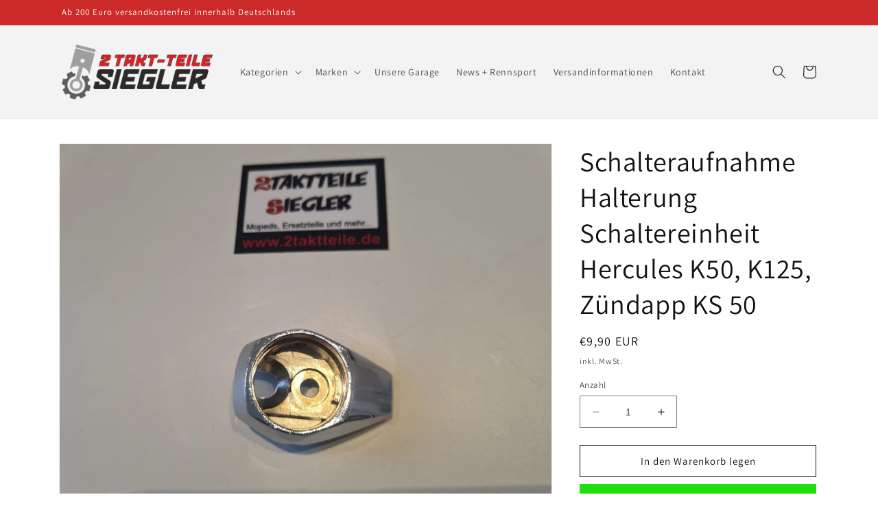

--- FILE ---
content_type: text/html; charset=utf-8
request_url: https://2taktteile.de/products/schalteraufnahme-halterung-schaltereinheit-hercules-k50-k125-zundapp-ks-50
body_size: 26634
content:
<!doctype html>
<html class="no-js" lang="de">
  <head>
    <meta charset="utf-8">
    <meta http-equiv="X-UA-Compatible" content="IE=edge">
    <meta name="viewport" content="width=device-width,initial-scale=1">
    <meta name="theme-color" content="">
    <link rel="canonical" href="https://2taktteile.de/products/schalteraufnahme-halterung-schaltereinheit-hercules-k50-k125-zundapp-ks-50">
    <link rel="preconnect" href="https://cdn.shopify.com" crossorigin><link rel="icon" type="image/png" href="//2taktteile.de/cdn/shop/files/Logo_Favicon_2.png?crop=center&height=32&v=1683609959&width=32"><link rel="preconnect" href="https://fonts.shopifycdn.com" crossorigin><title>
      Schalteraufnahme Halterung Schaltereinheit Hercules K50, K125, Zündapp
 &ndash; 2Taktteile Siegler</title>

    
      <meta name="description" content="Schalteraufnahme / Halterung Schaltereinheit   Zur Befestigung des Licht- oder Blinkerschalters an den &quot;Torpedo-Armaturen&quot;   Links und rechts passend.   Verbaut bei Hercules K50, K125 sowie Zündapp 517er Modellen   Originale Teilnummer Hercules:  P 00927 380 45 01 000 927 380 45 01">
    

    

<meta property="og:site_name" content="2Taktteile Siegler">
<meta property="og:url" content="https://2taktteile.de/products/schalteraufnahme-halterung-schaltereinheit-hercules-k50-k125-zundapp-ks-50">
<meta property="og:title" content="Schalteraufnahme Halterung Schaltereinheit Hercules K50, K125, Zündapp">
<meta property="og:type" content="product">
<meta property="og:description" content="Schalteraufnahme / Halterung Schaltereinheit   Zur Befestigung des Licht- oder Blinkerschalters an den &quot;Torpedo-Armaturen&quot;   Links und rechts passend.   Verbaut bei Hercules K50, K125 sowie Zündapp 517er Modellen   Originale Teilnummer Hercules:  P 00927 380 45 01 000 927 380 45 01"><meta property="og:image" content="http://2taktteile.de/cdn/shop/files/20240110-134927.jpg?v=1704891382">
  <meta property="og:image:secure_url" content="https://2taktteile.de/cdn/shop/files/20240110-134927.jpg?v=1704891382">
  <meta property="og:image:width" content="4032">
  <meta property="og:image:height" content="3024"><meta property="og:price:amount" content="9,90">
  <meta property="og:price:currency" content="EUR"><meta name="twitter:card" content="summary_large_image">
<meta name="twitter:title" content="Schalteraufnahme Halterung Schaltereinheit Hercules K50, K125, Zündapp">
<meta name="twitter:description" content="Schalteraufnahme / Halterung Schaltereinheit   Zur Befestigung des Licht- oder Blinkerschalters an den &quot;Torpedo-Armaturen&quot;   Links und rechts passend.   Verbaut bei Hercules K50, K125 sowie Zündapp 517er Modellen   Originale Teilnummer Hercules:  P 00927 380 45 01 000 927 380 45 01">


    <script src="//2taktteile.de/cdn/shop/t/1/assets/constants.js?v=165488195745554878101677690766" defer="defer"></script>
    <script src="//2taktteile.de/cdn/shop/t/1/assets/pubsub.js?v=2921868252632587581677690807" defer="defer"></script>
    <script src="//2taktteile.de/cdn/shop/t/1/assets/global.js?v=85297797553816670871677690785" defer="defer"></script>
    <script>window.performance && window.performance.mark && window.performance.mark('shopify.content_for_header.start');</script><meta name="facebook-domain-verification" content="qq0cs9mhupnfu1brbjhn9td4r51z86">
<meta id="shopify-digital-wallet" name="shopify-digital-wallet" content="/72482193697/digital_wallets/dialog">
<meta name="shopify-checkout-api-token" content="de834d60c4c25acf485d2a6d0d305e43">
<meta id="in-context-paypal-metadata" data-shop-id="72482193697" data-venmo-supported="false" data-environment="production" data-locale="de_DE" data-paypal-v4="true" data-currency="EUR">
<link rel="alternate" hreflang="x-default" href="https://2taktteile.de/products/schalteraufnahme-halterung-schaltereinheit-hercules-k50-k125-zundapp-ks-50">
<link rel="alternate" hreflang="de" href="https://2taktteile.de/products/schalteraufnahme-halterung-schaltereinheit-hercules-k50-k125-zundapp-ks-50">
<link rel="alternate" hreflang="en" href="https://2taktteile.de/en/products/schalteraufnahme-halterung-schaltereinheit-hercules-k50-k125-zundapp-ks-50">
<link rel="alternate" type="application/json+oembed" href="https://2taktteile.de/products/schalteraufnahme-halterung-schaltereinheit-hercules-k50-k125-zundapp-ks-50.oembed">
<script async="async" src="/checkouts/internal/preloads.js?locale=de-DE"></script>
<script id="shopify-features" type="application/json">{"accessToken":"de834d60c4c25acf485d2a6d0d305e43","betas":["rich-media-storefront-analytics"],"domain":"2taktteile.de","predictiveSearch":true,"shopId":72482193697,"locale":"de"}</script>
<script>var Shopify = Shopify || {};
Shopify.shop = "2taktteile-siegler.myshopify.com";
Shopify.locale = "de";
Shopify.currency = {"active":"EUR","rate":"1.0"};
Shopify.country = "DE";
Shopify.theme = {"name":"Dawn","id":144774856993,"schema_name":"Dawn","schema_version":"8.0.0","theme_store_id":887,"role":"main"};
Shopify.theme.handle = "null";
Shopify.theme.style = {"id":null,"handle":null};
Shopify.cdnHost = "2taktteile.de/cdn";
Shopify.routes = Shopify.routes || {};
Shopify.routes.root = "/";</script>
<script type="module">!function(o){(o.Shopify=o.Shopify||{}).modules=!0}(window);</script>
<script>!function(o){function n(){var o=[];function n(){o.push(Array.prototype.slice.apply(arguments))}return n.q=o,n}var t=o.Shopify=o.Shopify||{};t.loadFeatures=n(),t.autoloadFeatures=n()}(window);</script>
<script id="shop-js-analytics" type="application/json">{"pageType":"product"}</script>
<script defer="defer" async type="module" src="//2taktteile.de/cdn/shopifycloud/shop-js/modules/v2/client.init-shop-cart-sync_BH0MO3MH.de.esm.js"></script>
<script defer="defer" async type="module" src="//2taktteile.de/cdn/shopifycloud/shop-js/modules/v2/chunk.common_BErAfWaM.esm.js"></script>
<script defer="defer" async type="module" src="//2taktteile.de/cdn/shopifycloud/shop-js/modules/v2/chunk.modal_DqzNaksh.esm.js"></script>
<script type="module">
  await import("//2taktteile.de/cdn/shopifycloud/shop-js/modules/v2/client.init-shop-cart-sync_BH0MO3MH.de.esm.js");
await import("//2taktteile.de/cdn/shopifycloud/shop-js/modules/v2/chunk.common_BErAfWaM.esm.js");
await import("//2taktteile.de/cdn/shopifycloud/shop-js/modules/v2/chunk.modal_DqzNaksh.esm.js");

  window.Shopify.SignInWithShop?.initShopCartSync?.({"fedCMEnabled":true,"windoidEnabled":true});

</script>
<script id="__st">var __st={"a":72482193697,"offset":3600,"reqid":"ad14f274-12e0-4b10-a200-e304aecbf712-1769762289","pageurl":"2taktteile.de\/products\/schalteraufnahme-halterung-schaltereinheit-hercules-k50-k125-zundapp-ks-50","u":"7b93ac2653b8","p":"product","rtyp":"product","rid":8688433332572};</script>
<script>window.ShopifyPaypalV4VisibilityTracking = true;</script>
<script id="captcha-bootstrap">!function(){'use strict';const t='contact',e='account',n='new_comment',o=[[t,t],['blogs',n],['comments',n],[t,'customer']],c=[[e,'customer_login'],[e,'guest_login'],[e,'recover_customer_password'],[e,'create_customer']],r=t=>t.map((([t,e])=>`form[action*='/${t}']:not([data-nocaptcha='true']) input[name='form_type'][value='${e}']`)).join(','),a=t=>()=>t?[...document.querySelectorAll(t)].map((t=>t.form)):[];function s(){const t=[...o],e=r(t);return a(e)}const i='password',u='form_key',d=['recaptcha-v3-token','g-recaptcha-response','h-captcha-response',i],f=()=>{try{return window.sessionStorage}catch{return}},m='__shopify_v',_=t=>t.elements[u];function p(t,e,n=!1){try{const o=window.sessionStorage,c=JSON.parse(o.getItem(e)),{data:r}=function(t){const{data:e,action:n}=t;return t[m]||n?{data:e,action:n}:{data:t,action:n}}(c);for(const[e,n]of Object.entries(r))t.elements[e]&&(t.elements[e].value=n);n&&o.removeItem(e)}catch(o){console.error('form repopulation failed',{error:o})}}const l='form_type',E='cptcha';function T(t){t.dataset[E]=!0}const w=window,h=w.document,L='Shopify',v='ce_forms',y='captcha';let A=!1;((t,e)=>{const n=(g='f06e6c50-85a8-45c8-87d0-21a2b65856fe',I='https://cdn.shopify.com/shopifycloud/storefront-forms-hcaptcha/ce_storefront_forms_captcha_hcaptcha.v1.5.2.iife.js',D={infoText:'Durch hCaptcha geschützt',privacyText:'Datenschutz',termsText:'Allgemeine Geschäftsbedingungen'},(t,e,n)=>{const o=w[L][v],c=o.bindForm;if(c)return c(t,g,e,D).then(n);var r;o.q.push([[t,g,e,D],n]),r=I,A||(h.body.append(Object.assign(h.createElement('script'),{id:'captcha-provider',async:!0,src:r})),A=!0)});var g,I,D;w[L]=w[L]||{},w[L][v]=w[L][v]||{},w[L][v].q=[],w[L][y]=w[L][y]||{},w[L][y].protect=function(t,e){n(t,void 0,e),T(t)},Object.freeze(w[L][y]),function(t,e,n,w,h,L){const[v,y,A,g]=function(t,e,n){const i=e?o:[],u=t?c:[],d=[...i,...u],f=r(d),m=r(i),_=r(d.filter((([t,e])=>n.includes(e))));return[a(f),a(m),a(_),s()]}(w,h,L),I=t=>{const e=t.target;return e instanceof HTMLFormElement?e:e&&e.form},D=t=>v().includes(t);t.addEventListener('submit',(t=>{const e=I(t);if(!e)return;const n=D(e)&&!e.dataset.hcaptchaBound&&!e.dataset.recaptchaBound,o=_(e),c=g().includes(e)&&(!o||!o.value);(n||c)&&t.preventDefault(),c&&!n&&(function(t){try{if(!f())return;!function(t){const e=f();if(!e)return;const n=_(t);if(!n)return;const o=n.value;o&&e.removeItem(o)}(t);const e=Array.from(Array(32),(()=>Math.random().toString(36)[2])).join('');!function(t,e){_(t)||t.append(Object.assign(document.createElement('input'),{type:'hidden',name:u})),t.elements[u].value=e}(t,e),function(t,e){const n=f();if(!n)return;const o=[...t.querySelectorAll(`input[type='${i}']`)].map((({name:t})=>t)),c=[...d,...o],r={};for(const[a,s]of new FormData(t).entries())c.includes(a)||(r[a]=s);n.setItem(e,JSON.stringify({[m]:1,action:t.action,data:r}))}(t,e)}catch(e){console.error('failed to persist form',e)}}(e),e.submit())}));const S=(t,e)=>{t&&!t.dataset[E]&&(n(t,e.some((e=>e===t))),T(t))};for(const o of['focusin','change'])t.addEventListener(o,(t=>{const e=I(t);D(e)&&S(e,y())}));const B=e.get('form_key'),M=e.get(l),P=B&&M;t.addEventListener('DOMContentLoaded',(()=>{const t=y();if(P)for(const e of t)e.elements[l].value===M&&p(e,B);[...new Set([...A(),...v().filter((t=>'true'===t.dataset.shopifyCaptcha))])].forEach((e=>S(e,t)))}))}(h,new URLSearchParams(w.location.search),n,t,e,['guest_login'])})(!0,!0)}();</script>
<script integrity="sha256-4kQ18oKyAcykRKYeNunJcIwy7WH5gtpwJnB7kiuLZ1E=" data-source-attribution="shopify.loadfeatures" defer="defer" src="//2taktteile.de/cdn/shopifycloud/storefront/assets/storefront/load_feature-a0a9edcb.js" crossorigin="anonymous"></script>
<script data-source-attribution="shopify.dynamic_checkout.dynamic.init">var Shopify=Shopify||{};Shopify.PaymentButton=Shopify.PaymentButton||{isStorefrontPortableWallets:!0,init:function(){window.Shopify.PaymentButton.init=function(){};var t=document.createElement("script");t.src="https://2taktteile.de/cdn/shopifycloud/portable-wallets/latest/portable-wallets.de.js",t.type="module",document.head.appendChild(t)}};
</script>
<script data-source-attribution="shopify.dynamic_checkout.buyer_consent">
  function portableWalletsHideBuyerConsent(e){var t=document.getElementById("shopify-buyer-consent"),n=document.getElementById("shopify-subscription-policy-button");t&&n&&(t.classList.add("hidden"),t.setAttribute("aria-hidden","true"),n.removeEventListener("click",e))}function portableWalletsShowBuyerConsent(e){var t=document.getElementById("shopify-buyer-consent"),n=document.getElementById("shopify-subscription-policy-button");t&&n&&(t.classList.remove("hidden"),t.removeAttribute("aria-hidden"),n.addEventListener("click",e))}window.Shopify?.PaymentButton&&(window.Shopify.PaymentButton.hideBuyerConsent=portableWalletsHideBuyerConsent,window.Shopify.PaymentButton.showBuyerConsent=portableWalletsShowBuyerConsent);
</script>
<script>
  function portableWalletsCleanup(e){e&&e.src&&console.error("Failed to load portable wallets script "+e.src);var t=document.querySelectorAll("shopify-accelerated-checkout .shopify-payment-button__skeleton, shopify-accelerated-checkout-cart .wallet-cart-button__skeleton"),e=document.getElementById("shopify-buyer-consent");for(let e=0;e<t.length;e++)t[e].remove();e&&e.remove()}function portableWalletsNotLoadedAsModule(e){e instanceof ErrorEvent&&"string"==typeof e.message&&e.message.includes("import.meta")&&"string"==typeof e.filename&&e.filename.includes("portable-wallets")&&(window.removeEventListener("error",portableWalletsNotLoadedAsModule),window.Shopify.PaymentButton.failedToLoad=e,"loading"===document.readyState?document.addEventListener("DOMContentLoaded",window.Shopify.PaymentButton.init):window.Shopify.PaymentButton.init())}window.addEventListener("error",portableWalletsNotLoadedAsModule);
</script>

<script type="module" src="https://2taktteile.de/cdn/shopifycloud/portable-wallets/latest/portable-wallets.de.js" onError="portableWalletsCleanup(this)" crossorigin="anonymous"></script>
<script nomodule>
  document.addEventListener("DOMContentLoaded", portableWalletsCleanup);
</script>

<script id='scb4127' type='text/javascript' async='' src='https://2taktteile.de/cdn/shopifycloud/privacy-banner/storefront-banner.js'></script><link id="shopify-accelerated-checkout-styles" rel="stylesheet" media="screen" href="https://2taktteile.de/cdn/shopifycloud/portable-wallets/latest/accelerated-checkout-backwards-compat.css" crossorigin="anonymous">
<style id="shopify-accelerated-checkout-cart">
        #shopify-buyer-consent {
  margin-top: 1em;
  display: inline-block;
  width: 100%;
}

#shopify-buyer-consent.hidden {
  display: none;
}

#shopify-subscription-policy-button {
  background: none;
  border: none;
  padding: 0;
  text-decoration: underline;
  font-size: inherit;
  cursor: pointer;
}

#shopify-subscription-policy-button::before {
  box-shadow: none;
}

      </style>
<script id="sections-script" data-sections="header,footer" defer="defer" src="//2taktteile.de/cdn/shop/t/1/compiled_assets/scripts.js?v=684"></script>
<script>window.performance && window.performance.mark && window.performance.mark('shopify.content_for_header.end');</script>


    <style data-shopify>
      @font-face {
  font-family: Assistant;
  font-weight: 400;
  font-style: normal;
  font-display: swap;
  src: url("//2taktteile.de/cdn/fonts/assistant/assistant_n4.9120912a469cad1cc292572851508ca49d12e768.woff2") format("woff2"),
       url("//2taktteile.de/cdn/fonts/assistant/assistant_n4.6e9875ce64e0fefcd3f4446b7ec9036b3ddd2985.woff") format("woff");
}

      @font-face {
  font-family: Assistant;
  font-weight: 700;
  font-style: normal;
  font-display: swap;
  src: url("//2taktteile.de/cdn/fonts/assistant/assistant_n7.bf44452348ec8b8efa3aa3068825305886b1c83c.woff2") format("woff2"),
       url("//2taktteile.de/cdn/fonts/assistant/assistant_n7.0c887fee83f6b3bda822f1150b912c72da0f7b64.woff") format("woff");
}

      
      
      @font-face {
  font-family: Assistant;
  font-weight: 400;
  font-style: normal;
  font-display: swap;
  src: url("//2taktteile.de/cdn/fonts/assistant/assistant_n4.9120912a469cad1cc292572851508ca49d12e768.woff2") format("woff2"),
       url("//2taktteile.de/cdn/fonts/assistant/assistant_n4.6e9875ce64e0fefcd3f4446b7ec9036b3ddd2985.woff") format("woff");
}


      :root {
        --font-body-family: Assistant, sans-serif;
        --font-body-style: normal;
        --font-body-weight: 400;
        --font-body-weight-bold: 700;

        --font-heading-family: Assistant, sans-serif;
        --font-heading-style: normal;
        --font-heading-weight: 400;

        --font-body-scale: 1.0;
        --font-heading-scale: 1.0;

        --color-base-text: 18, 18, 18;
        --color-shadow: 18, 18, 18;
        --color-base-background-1: 255, 255, 255;
        --color-base-background-2: 243, 243, 243;
        --color-base-solid-button-labels: 255, 255, 255;
        --color-base-outline-button-labels: 18, 18, 18;
        --color-base-accent-1: 32, 222, 11;
        --color-base-accent-2: 230, 17, 17;
        --payment-terms-background-color: #ffffff;

        --gradient-base-background-1: #ffffff;
        --gradient-base-background-2: #f3f3f3;
        --gradient-base-accent-1: linear-gradient(352deg, rgba(32, 10, 6, 0.12) 5.468%, rgba(244, 241, 241, 1) 21%, rgba(204, 41, 41, 1) 77%);
        --gradient-base-accent-2: linear-gradient(270deg, rgba(249, 119, 255, 1) 8%, rgba(54, 212, 255, 1) 47%, rgba(43, 252, 135, 1) 83%);

        --media-padding: px;
        --media-border-opacity: 0.05;
        --media-border-width: 1px;
        --media-radius: 0px;
        --media-shadow-opacity: 0.0;
        --media-shadow-horizontal-offset: 0px;
        --media-shadow-vertical-offset: 4px;
        --media-shadow-blur-radius: 5px;
        --media-shadow-visible: 0;

        --page-width: 120rem;
        --page-width-margin: 0rem;

        --product-card-image-padding: 0.0rem;
        --product-card-corner-radius: 0.0rem;
        --product-card-text-alignment: left;
        --product-card-border-width: 0.0rem;
        --product-card-border-opacity: 0.1;
        --product-card-shadow-opacity: 0.0;
        --product-card-shadow-visible: 0;
        --product-card-shadow-horizontal-offset: 0.0rem;
        --product-card-shadow-vertical-offset: 0.4rem;
        --product-card-shadow-blur-radius: 0.5rem;

        --collection-card-image-padding: 0.0rem;
        --collection-card-corner-radius: 0.0rem;
        --collection-card-text-alignment: left;
        --collection-card-border-width: 0.0rem;
        --collection-card-border-opacity: 0.1;
        --collection-card-shadow-opacity: 0.0;
        --collection-card-shadow-visible: 0;
        --collection-card-shadow-horizontal-offset: 0.0rem;
        --collection-card-shadow-vertical-offset: 0.4rem;
        --collection-card-shadow-blur-radius: 0.5rem;

        --blog-card-image-padding: 0.0rem;
        --blog-card-corner-radius: 0.0rem;
        --blog-card-text-alignment: left;
        --blog-card-border-width: 0.0rem;
        --blog-card-border-opacity: 0.1;
        --blog-card-shadow-opacity: 0.0;
        --blog-card-shadow-visible: 0;
        --blog-card-shadow-horizontal-offset: 0.0rem;
        --blog-card-shadow-vertical-offset: 0.4rem;
        --blog-card-shadow-blur-radius: 0.5rem;

        --badge-corner-radius: 4.0rem;

        --popup-border-width: 1px;
        --popup-border-opacity: 0.1;
        --popup-corner-radius: 0px;
        --popup-shadow-opacity: 0.0;
        --popup-shadow-horizontal-offset: 0px;
        --popup-shadow-vertical-offset: 4px;
        --popup-shadow-blur-radius: 5px;

        --drawer-border-width: 1px;
        --drawer-border-opacity: 0.1;
        --drawer-shadow-opacity: 0.0;
        --drawer-shadow-horizontal-offset: 0px;
        --drawer-shadow-vertical-offset: 4px;
        --drawer-shadow-blur-radius: 5px;

        --spacing-sections-desktop: 0px;
        --spacing-sections-mobile: 0px;

        --grid-desktop-vertical-spacing: 8px;
        --grid-desktop-horizontal-spacing: 8px;
        --grid-mobile-vertical-spacing: 4px;
        --grid-mobile-horizontal-spacing: 4px;

        --text-boxes-border-opacity: 0.1;
        --text-boxes-border-width: 0px;
        --text-boxes-radius: 0px;
        --text-boxes-shadow-opacity: 0.0;
        --text-boxes-shadow-visible: 0;
        --text-boxes-shadow-horizontal-offset: 0px;
        --text-boxes-shadow-vertical-offset: 4px;
        --text-boxes-shadow-blur-radius: 5px;

        --buttons-radius: 0px;
        --buttons-radius-outset: 0px;
        --buttons-border-width: 1px;
        --buttons-border-opacity: 1.0;
        --buttons-shadow-opacity: 0.0;
        --buttons-shadow-visible: 0;
        --buttons-shadow-horizontal-offset: 0px;
        --buttons-shadow-vertical-offset: 4px;
        --buttons-shadow-blur-radius: 5px;
        --buttons-border-offset: 0px;

        --inputs-radius: 0px;
        --inputs-border-width: 1px;
        --inputs-border-opacity: 0.55;
        --inputs-shadow-opacity: 0.0;
        --inputs-shadow-horizontal-offset: 0px;
        --inputs-margin-offset: 0px;
        --inputs-shadow-vertical-offset: 4px;
        --inputs-shadow-blur-radius: 5px;
        --inputs-radius-outset: 0px;

        --variant-pills-radius: 40px;
        --variant-pills-border-width: 1px;
        --variant-pills-border-opacity: 0.55;
        --variant-pills-shadow-opacity: 0.0;
        --variant-pills-shadow-horizontal-offset: 0px;
        --variant-pills-shadow-vertical-offset: 4px;
        --variant-pills-shadow-blur-radius: 5px;
      }

      *,
      *::before,
      *::after {
        box-sizing: inherit;
      }

      html {
        box-sizing: border-box;
        font-size: calc(var(--font-body-scale) * 62.5%);
        height: 100%;
      }

      body {
        display: grid;
        grid-template-rows: auto auto 1fr auto;
        grid-template-columns: 100%;
        min-height: 100%;
        margin: 0;
        font-size: 1.5rem;
        letter-spacing: 0.06rem;
        line-height: calc(1 + 0.8 / var(--font-body-scale));
        font-family: var(--font-body-family);
        font-style: var(--font-body-style);
        font-weight: var(--font-body-weight);
      }

      @media screen and (min-width: 750px) {
        body {
          font-size: 1.6rem;
        }
      }
    </style>

    <link href="//2taktteile.de/cdn/shop/t/1/assets/base.css?v=831047894957930821677690805" rel="stylesheet" type="text/css" media="all" />
<link rel="preload" as="font" href="//2taktteile.de/cdn/fonts/assistant/assistant_n4.9120912a469cad1cc292572851508ca49d12e768.woff2" type="font/woff2" crossorigin><link rel="preload" as="font" href="//2taktteile.de/cdn/fonts/assistant/assistant_n4.9120912a469cad1cc292572851508ca49d12e768.woff2" type="font/woff2" crossorigin><link rel="stylesheet" href="//2taktteile.de/cdn/shop/t/1/assets/component-predictive-search.css?v=85913294783299393391677690780" media="print" onload="this.media='all'"><script>document.documentElement.className = document.documentElement.className.replace('no-js', 'js');
    if (Shopify.designMode) {
      document.documentElement.classList.add('shopify-design-mode');
    }
    </script>
  <link href="https://monorail-edge.shopifysvc.com" rel="dns-prefetch">
<script>(function(){if ("sendBeacon" in navigator && "performance" in window) {try {var session_token_from_headers = performance.getEntriesByType('navigation')[0].serverTiming.find(x => x.name == '_s').description;} catch {var session_token_from_headers = undefined;}var session_cookie_matches = document.cookie.match(/_shopify_s=([^;]*)/);var session_token_from_cookie = session_cookie_matches && session_cookie_matches.length === 2 ? session_cookie_matches[1] : "";var session_token = session_token_from_headers || session_token_from_cookie || "";function handle_abandonment_event(e) {var entries = performance.getEntries().filter(function(entry) {return /monorail-edge.shopifysvc.com/.test(entry.name);});if (!window.abandonment_tracked && entries.length === 0) {window.abandonment_tracked = true;var currentMs = Date.now();var navigation_start = performance.timing.navigationStart;var payload = {shop_id: 72482193697,url: window.location.href,navigation_start,duration: currentMs - navigation_start,session_token,page_type: "product"};window.navigator.sendBeacon("https://monorail-edge.shopifysvc.com/v1/produce", JSON.stringify({schema_id: "online_store_buyer_site_abandonment/1.1",payload: payload,metadata: {event_created_at_ms: currentMs,event_sent_at_ms: currentMs}}));}}window.addEventListener('pagehide', handle_abandonment_event);}}());</script>
<script id="web-pixels-manager-setup">(function e(e,d,r,n,o){if(void 0===o&&(o={}),!Boolean(null===(a=null===(i=window.Shopify)||void 0===i?void 0:i.analytics)||void 0===a?void 0:a.replayQueue)){var i,a;window.Shopify=window.Shopify||{};var t=window.Shopify;t.analytics=t.analytics||{};var s=t.analytics;s.replayQueue=[],s.publish=function(e,d,r){return s.replayQueue.push([e,d,r]),!0};try{self.performance.mark("wpm:start")}catch(e){}var l=function(){var e={modern:/Edge?\/(1{2}[4-9]|1[2-9]\d|[2-9]\d{2}|\d{4,})\.\d+(\.\d+|)|Firefox\/(1{2}[4-9]|1[2-9]\d|[2-9]\d{2}|\d{4,})\.\d+(\.\d+|)|Chrom(ium|e)\/(9{2}|\d{3,})\.\d+(\.\d+|)|(Maci|X1{2}).+ Version\/(15\.\d+|(1[6-9]|[2-9]\d|\d{3,})\.\d+)([,.]\d+|)( \(\w+\)|)( Mobile\/\w+|) Safari\/|Chrome.+OPR\/(9{2}|\d{3,})\.\d+\.\d+|(CPU[ +]OS|iPhone[ +]OS|CPU[ +]iPhone|CPU IPhone OS|CPU iPad OS)[ +]+(15[._]\d+|(1[6-9]|[2-9]\d|\d{3,})[._]\d+)([._]\d+|)|Android:?[ /-](13[3-9]|1[4-9]\d|[2-9]\d{2}|\d{4,})(\.\d+|)(\.\d+|)|Android.+Firefox\/(13[5-9]|1[4-9]\d|[2-9]\d{2}|\d{4,})\.\d+(\.\d+|)|Android.+Chrom(ium|e)\/(13[3-9]|1[4-9]\d|[2-9]\d{2}|\d{4,})\.\d+(\.\d+|)|SamsungBrowser\/([2-9]\d|\d{3,})\.\d+/,legacy:/Edge?\/(1[6-9]|[2-9]\d|\d{3,})\.\d+(\.\d+|)|Firefox\/(5[4-9]|[6-9]\d|\d{3,})\.\d+(\.\d+|)|Chrom(ium|e)\/(5[1-9]|[6-9]\d|\d{3,})\.\d+(\.\d+|)([\d.]+$|.*Safari\/(?![\d.]+ Edge\/[\d.]+$))|(Maci|X1{2}).+ Version\/(10\.\d+|(1[1-9]|[2-9]\d|\d{3,})\.\d+)([,.]\d+|)( \(\w+\)|)( Mobile\/\w+|) Safari\/|Chrome.+OPR\/(3[89]|[4-9]\d|\d{3,})\.\d+\.\d+|(CPU[ +]OS|iPhone[ +]OS|CPU[ +]iPhone|CPU IPhone OS|CPU iPad OS)[ +]+(10[._]\d+|(1[1-9]|[2-9]\d|\d{3,})[._]\d+)([._]\d+|)|Android:?[ /-](13[3-9]|1[4-9]\d|[2-9]\d{2}|\d{4,})(\.\d+|)(\.\d+|)|Mobile Safari.+OPR\/([89]\d|\d{3,})\.\d+\.\d+|Android.+Firefox\/(13[5-9]|1[4-9]\d|[2-9]\d{2}|\d{4,})\.\d+(\.\d+|)|Android.+Chrom(ium|e)\/(13[3-9]|1[4-9]\d|[2-9]\d{2}|\d{4,})\.\d+(\.\d+|)|Android.+(UC? ?Browser|UCWEB|U3)[ /]?(15\.([5-9]|\d{2,})|(1[6-9]|[2-9]\d|\d{3,})\.\d+)\.\d+|SamsungBrowser\/(5\.\d+|([6-9]|\d{2,})\.\d+)|Android.+MQ{2}Browser\/(14(\.(9|\d{2,})|)|(1[5-9]|[2-9]\d|\d{3,})(\.\d+|))(\.\d+|)|K[Aa][Ii]OS\/(3\.\d+|([4-9]|\d{2,})\.\d+)(\.\d+|)/},d=e.modern,r=e.legacy,n=navigator.userAgent;return n.match(d)?"modern":n.match(r)?"legacy":"unknown"}(),u="modern"===l?"modern":"legacy",c=(null!=n?n:{modern:"",legacy:""})[u],f=function(e){return[e.baseUrl,"/wpm","/b",e.hashVersion,"modern"===e.buildTarget?"m":"l",".js"].join("")}({baseUrl:d,hashVersion:r,buildTarget:u}),m=function(e){var d=e.version,r=e.bundleTarget,n=e.surface,o=e.pageUrl,i=e.monorailEndpoint;return{emit:function(e){var a=e.status,t=e.errorMsg,s=(new Date).getTime(),l=JSON.stringify({metadata:{event_sent_at_ms:s},events:[{schema_id:"web_pixels_manager_load/3.1",payload:{version:d,bundle_target:r,page_url:o,status:a,surface:n,error_msg:t},metadata:{event_created_at_ms:s}}]});if(!i)return console&&console.warn&&console.warn("[Web Pixels Manager] No Monorail endpoint provided, skipping logging."),!1;try{return self.navigator.sendBeacon.bind(self.navigator)(i,l)}catch(e){}var u=new XMLHttpRequest;try{return u.open("POST",i,!0),u.setRequestHeader("Content-Type","text/plain"),u.send(l),!0}catch(e){return console&&console.warn&&console.warn("[Web Pixels Manager] Got an unhandled error while logging to Monorail."),!1}}}}({version:r,bundleTarget:l,surface:e.surface,pageUrl:self.location.href,monorailEndpoint:e.monorailEndpoint});try{o.browserTarget=l,function(e){var d=e.src,r=e.async,n=void 0===r||r,o=e.onload,i=e.onerror,a=e.sri,t=e.scriptDataAttributes,s=void 0===t?{}:t,l=document.createElement("script"),u=document.querySelector("head"),c=document.querySelector("body");if(l.async=n,l.src=d,a&&(l.integrity=a,l.crossOrigin="anonymous"),s)for(var f in s)if(Object.prototype.hasOwnProperty.call(s,f))try{l.dataset[f]=s[f]}catch(e){}if(o&&l.addEventListener("load",o),i&&l.addEventListener("error",i),u)u.appendChild(l);else{if(!c)throw new Error("Did not find a head or body element to append the script");c.appendChild(l)}}({src:f,async:!0,onload:function(){if(!function(){var e,d;return Boolean(null===(d=null===(e=window.Shopify)||void 0===e?void 0:e.analytics)||void 0===d?void 0:d.initialized)}()){var d=window.webPixelsManager.init(e)||void 0;if(d){var r=window.Shopify.analytics;r.replayQueue.forEach((function(e){var r=e[0],n=e[1],o=e[2];d.publishCustomEvent(r,n,o)})),r.replayQueue=[],r.publish=d.publishCustomEvent,r.visitor=d.visitor,r.initialized=!0}}},onerror:function(){return m.emit({status:"failed",errorMsg:"".concat(f," has failed to load")})},sri:function(e){var d=/^sha384-[A-Za-z0-9+/=]+$/;return"string"==typeof e&&d.test(e)}(c)?c:"",scriptDataAttributes:o}),m.emit({status:"loading"})}catch(e){m.emit({status:"failed",errorMsg:(null==e?void 0:e.message)||"Unknown error"})}}})({shopId: 72482193697,storefrontBaseUrl: "https://2taktteile.de",extensionsBaseUrl: "https://extensions.shopifycdn.com/cdn/shopifycloud/web-pixels-manager",monorailEndpoint: "https://monorail-edge.shopifysvc.com/unstable/produce_batch",surface: "storefront-renderer",enabledBetaFlags: ["2dca8a86"],webPixelsConfigList: [{"id":"1336279388","configuration":"{\"pixel_id\":\"1617528398855702\",\"pixel_type\":\"facebook_pixel\"}","eventPayloadVersion":"v1","runtimeContext":"OPEN","scriptVersion":"ca16bc87fe92b6042fbaa3acc2fbdaa6","type":"APP","apiClientId":2329312,"privacyPurposes":["ANALYTICS","MARKETING","SALE_OF_DATA"],"dataSharingAdjustments":{"protectedCustomerApprovalScopes":["read_customer_address","read_customer_email","read_customer_name","read_customer_personal_data","read_customer_phone"]}},{"id":"shopify-app-pixel","configuration":"{}","eventPayloadVersion":"v1","runtimeContext":"STRICT","scriptVersion":"0450","apiClientId":"shopify-pixel","type":"APP","privacyPurposes":["ANALYTICS","MARKETING"]},{"id":"shopify-custom-pixel","eventPayloadVersion":"v1","runtimeContext":"LAX","scriptVersion":"0450","apiClientId":"shopify-pixel","type":"CUSTOM","privacyPurposes":["ANALYTICS","MARKETING"]}],isMerchantRequest: false,initData: {"shop":{"name":"2Taktteile Siegler","paymentSettings":{"currencyCode":"EUR"},"myshopifyDomain":"2taktteile-siegler.myshopify.com","countryCode":"DE","storefrontUrl":"https:\/\/2taktteile.de"},"customer":null,"cart":null,"checkout":null,"productVariants":[{"price":{"amount":9.9,"currencyCode":"EUR"},"product":{"title":"Schalteraufnahme Halterung Schaltereinheit Hercules K50, K125, Zündapp KS 50","vendor":"NTS","id":"8688433332572","untranslatedTitle":"Schalteraufnahme Halterung Schaltereinheit Hercules K50, K125, Zündapp KS 50","url":"\/products\/schalteraufnahme-halterung-schaltereinheit-hercules-k50-k125-zundapp-ks-50","type":""},"id":"47489768915292","image":{"src":"\/\/2taktteile.de\/cdn\/shop\/files\/20240110-134927.jpg?v=1704891382"},"sku":"LS2","title":"Default Title","untranslatedTitle":"Default Title"}],"purchasingCompany":null},},"https://2taktteile.de/cdn","1d2a099fw23dfb22ep557258f5m7a2edbae",{"modern":"","legacy":""},{"shopId":"72482193697","storefrontBaseUrl":"https:\/\/2taktteile.de","extensionBaseUrl":"https:\/\/extensions.shopifycdn.com\/cdn\/shopifycloud\/web-pixels-manager","surface":"storefront-renderer","enabledBetaFlags":"[\"2dca8a86\"]","isMerchantRequest":"false","hashVersion":"1d2a099fw23dfb22ep557258f5m7a2edbae","publish":"custom","events":"[[\"page_viewed\",{}],[\"product_viewed\",{\"productVariant\":{\"price\":{\"amount\":9.9,\"currencyCode\":\"EUR\"},\"product\":{\"title\":\"Schalteraufnahme Halterung Schaltereinheit Hercules K50, K125, Zündapp KS 50\",\"vendor\":\"NTS\",\"id\":\"8688433332572\",\"untranslatedTitle\":\"Schalteraufnahme Halterung Schaltereinheit Hercules K50, K125, Zündapp KS 50\",\"url\":\"\/products\/schalteraufnahme-halterung-schaltereinheit-hercules-k50-k125-zundapp-ks-50\",\"type\":\"\"},\"id\":\"47489768915292\",\"image\":{\"src\":\"\/\/2taktteile.de\/cdn\/shop\/files\/20240110-134927.jpg?v=1704891382\"},\"sku\":\"LS2\",\"title\":\"Default Title\",\"untranslatedTitle\":\"Default Title\"}}]]"});</script><script>
  window.ShopifyAnalytics = window.ShopifyAnalytics || {};
  window.ShopifyAnalytics.meta = window.ShopifyAnalytics.meta || {};
  window.ShopifyAnalytics.meta.currency = 'EUR';
  var meta = {"product":{"id":8688433332572,"gid":"gid:\/\/shopify\/Product\/8688433332572","vendor":"NTS","type":"","handle":"schalteraufnahme-halterung-schaltereinheit-hercules-k50-k125-zundapp-ks-50","variants":[{"id":47489768915292,"price":990,"name":"Schalteraufnahme Halterung Schaltereinheit Hercules K50, K125, Zündapp KS 50","public_title":null,"sku":"LS2"}],"remote":false},"page":{"pageType":"product","resourceType":"product","resourceId":8688433332572,"requestId":"ad14f274-12e0-4b10-a200-e304aecbf712-1769762289"}};
  for (var attr in meta) {
    window.ShopifyAnalytics.meta[attr] = meta[attr];
  }
</script>
<script class="analytics">
  (function () {
    var customDocumentWrite = function(content) {
      var jquery = null;

      if (window.jQuery) {
        jquery = window.jQuery;
      } else if (window.Checkout && window.Checkout.$) {
        jquery = window.Checkout.$;
      }

      if (jquery) {
        jquery('body').append(content);
      }
    };

    var hasLoggedConversion = function(token) {
      if (token) {
        return document.cookie.indexOf('loggedConversion=' + token) !== -1;
      }
      return false;
    }

    var setCookieIfConversion = function(token) {
      if (token) {
        var twoMonthsFromNow = new Date(Date.now());
        twoMonthsFromNow.setMonth(twoMonthsFromNow.getMonth() + 2);

        document.cookie = 'loggedConversion=' + token + '; expires=' + twoMonthsFromNow;
      }
    }

    var trekkie = window.ShopifyAnalytics.lib = window.trekkie = window.trekkie || [];
    if (trekkie.integrations) {
      return;
    }
    trekkie.methods = [
      'identify',
      'page',
      'ready',
      'track',
      'trackForm',
      'trackLink'
    ];
    trekkie.factory = function(method) {
      return function() {
        var args = Array.prototype.slice.call(arguments);
        args.unshift(method);
        trekkie.push(args);
        return trekkie;
      };
    };
    for (var i = 0; i < trekkie.methods.length; i++) {
      var key = trekkie.methods[i];
      trekkie[key] = trekkie.factory(key);
    }
    trekkie.load = function(config) {
      trekkie.config = config || {};
      trekkie.config.initialDocumentCookie = document.cookie;
      var first = document.getElementsByTagName('script')[0];
      var script = document.createElement('script');
      script.type = 'text/javascript';
      script.onerror = function(e) {
        var scriptFallback = document.createElement('script');
        scriptFallback.type = 'text/javascript';
        scriptFallback.onerror = function(error) {
                var Monorail = {
      produce: function produce(monorailDomain, schemaId, payload) {
        var currentMs = new Date().getTime();
        var event = {
          schema_id: schemaId,
          payload: payload,
          metadata: {
            event_created_at_ms: currentMs,
            event_sent_at_ms: currentMs
          }
        };
        return Monorail.sendRequest("https://" + monorailDomain + "/v1/produce", JSON.stringify(event));
      },
      sendRequest: function sendRequest(endpointUrl, payload) {
        // Try the sendBeacon API
        if (window && window.navigator && typeof window.navigator.sendBeacon === 'function' && typeof window.Blob === 'function' && !Monorail.isIos12()) {
          var blobData = new window.Blob([payload], {
            type: 'text/plain'
          });

          if (window.navigator.sendBeacon(endpointUrl, blobData)) {
            return true;
          } // sendBeacon was not successful

        } // XHR beacon

        var xhr = new XMLHttpRequest();

        try {
          xhr.open('POST', endpointUrl);
          xhr.setRequestHeader('Content-Type', 'text/plain');
          xhr.send(payload);
        } catch (e) {
          console.log(e);
        }

        return false;
      },
      isIos12: function isIos12() {
        return window.navigator.userAgent.lastIndexOf('iPhone; CPU iPhone OS 12_') !== -1 || window.navigator.userAgent.lastIndexOf('iPad; CPU OS 12_') !== -1;
      }
    };
    Monorail.produce('monorail-edge.shopifysvc.com',
      'trekkie_storefront_load_errors/1.1',
      {shop_id: 72482193697,
      theme_id: 144774856993,
      app_name: "storefront",
      context_url: window.location.href,
      source_url: "//2taktteile.de/cdn/s/trekkie.storefront.c59ea00e0474b293ae6629561379568a2d7c4bba.min.js"});

        };
        scriptFallback.async = true;
        scriptFallback.src = '//2taktteile.de/cdn/s/trekkie.storefront.c59ea00e0474b293ae6629561379568a2d7c4bba.min.js';
        first.parentNode.insertBefore(scriptFallback, first);
      };
      script.async = true;
      script.src = '//2taktteile.de/cdn/s/trekkie.storefront.c59ea00e0474b293ae6629561379568a2d7c4bba.min.js';
      first.parentNode.insertBefore(script, first);
    };
    trekkie.load(
      {"Trekkie":{"appName":"storefront","development":false,"defaultAttributes":{"shopId":72482193697,"isMerchantRequest":null,"themeId":144774856993,"themeCityHash":"3382461891757560621","contentLanguage":"de","currency":"EUR","eventMetadataId":"ce62bcc3-0710-40d2-841f-dbec643a54ad"},"isServerSideCookieWritingEnabled":true,"monorailRegion":"shop_domain","enabledBetaFlags":["65f19447","b5387b81"]},"Session Attribution":{},"S2S":{"facebookCapiEnabled":true,"source":"trekkie-storefront-renderer","apiClientId":580111}}
    );

    var loaded = false;
    trekkie.ready(function() {
      if (loaded) return;
      loaded = true;

      window.ShopifyAnalytics.lib = window.trekkie;

      var originalDocumentWrite = document.write;
      document.write = customDocumentWrite;
      try { window.ShopifyAnalytics.merchantGoogleAnalytics.call(this); } catch(error) {};
      document.write = originalDocumentWrite;

      window.ShopifyAnalytics.lib.page(null,{"pageType":"product","resourceType":"product","resourceId":8688433332572,"requestId":"ad14f274-12e0-4b10-a200-e304aecbf712-1769762289","shopifyEmitted":true});

      var match = window.location.pathname.match(/checkouts\/(.+)\/(thank_you|post_purchase)/)
      var token = match? match[1]: undefined;
      if (!hasLoggedConversion(token)) {
        setCookieIfConversion(token);
        window.ShopifyAnalytics.lib.track("Viewed Product",{"currency":"EUR","variantId":47489768915292,"productId":8688433332572,"productGid":"gid:\/\/shopify\/Product\/8688433332572","name":"Schalteraufnahme Halterung Schaltereinheit Hercules K50, K125, Zündapp KS 50","price":"9.90","sku":"LS2","brand":"NTS","variant":null,"category":"","nonInteraction":true,"remote":false},undefined,undefined,{"shopifyEmitted":true});
      window.ShopifyAnalytics.lib.track("monorail:\/\/trekkie_storefront_viewed_product\/1.1",{"currency":"EUR","variantId":47489768915292,"productId":8688433332572,"productGid":"gid:\/\/shopify\/Product\/8688433332572","name":"Schalteraufnahme Halterung Schaltereinheit Hercules K50, K125, Zündapp KS 50","price":"9.90","sku":"LS2","brand":"NTS","variant":null,"category":"","nonInteraction":true,"remote":false,"referer":"https:\/\/2taktteile.de\/products\/schalteraufnahme-halterung-schaltereinheit-hercules-k50-k125-zundapp-ks-50"});
      }
    });


        var eventsListenerScript = document.createElement('script');
        eventsListenerScript.async = true;
        eventsListenerScript.src = "//2taktteile.de/cdn/shopifycloud/storefront/assets/shop_events_listener-3da45d37.js";
        document.getElementsByTagName('head')[0].appendChild(eventsListenerScript);

})();</script>
<script
  defer
  src="https://2taktteile.de/cdn/shopifycloud/perf-kit/shopify-perf-kit-3.1.0.min.js"
  data-application="storefront-renderer"
  data-shop-id="72482193697"
  data-render-region="gcp-us-east1"
  data-page-type="product"
  data-theme-instance-id="144774856993"
  data-theme-name="Dawn"
  data-theme-version="8.0.0"
  data-monorail-region="shop_domain"
  data-resource-timing-sampling-rate="10"
  data-shs="true"
  data-shs-beacon="true"
  data-shs-export-with-fetch="true"
  data-shs-logs-sample-rate="1"
  data-shs-beacon-endpoint="https://2taktteile.de/api/collect"
></script>
</head>

  <body class="gradient">
    <a class="skip-to-content-link button visually-hidden" href="#MainContent">
      Direkt zum Inhalt
    </a><!-- BEGIN sections: header-group -->
<div id="shopify-section-sections--18082112504097__announcement-bar" class="shopify-section shopify-section-group-header-group announcement-bar-section"><div class="announcement-bar color-accent-1 gradient" role="region" aria-label="Ankündigung" ><div class="page-width">
                <p class="announcement-bar__message left h5">
                  <span>Ab 200 Euro versandkostenfrei innerhalb Deutschlands</span></p>
              </div></div>
</div><div id="shopify-section-sections--18082112504097__header" class="shopify-section shopify-section-group-header-group section-header"><link rel="stylesheet" href="//2taktteile.de/cdn/shop/t/1/assets/component-list-menu.css?v=151968516119678728991677690791" media="print" onload="this.media='all'">
<link rel="stylesheet" href="//2taktteile.de/cdn/shop/t/1/assets/component-search.css?v=184225813856820874251677690772" media="print" onload="this.media='all'">
<link rel="stylesheet" href="//2taktteile.de/cdn/shop/t/1/assets/component-menu-drawer.css?v=182311192829367774911677690776" media="print" onload="this.media='all'">
<link rel="stylesheet" href="//2taktteile.de/cdn/shop/t/1/assets/component-cart-notification.css?v=137625604348931474661677690768" media="print" onload="this.media='all'">
<link rel="stylesheet" href="//2taktteile.de/cdn/shop/t/1/assets/component-cart-items.css?v=23917223812499722491677690806" media="print" onload="this.media='all'"><link rel="stylesheet" href="//2taktteile.de/cdn/shop/t/1/assets/component-price.css?v=65402837579211014041677690776" media="print" onload="this.media='all'">
  <link rel="stylesheet" href="//2taktteile.de/cdn/shop/t/1/assets/component-loading-overlay.css?v=167310470843593579841677690811" media="print" onload="this.media='all'"><noscript><link href="//2taktteile.de/cdn/shop/t/1/assets/component-list-menu.css?v=151968516119678728991677690791" rel="stylesheet" type="text/css" media="all" /></noscript>
<noscript><link href="//2taktteile.de/cdn/shop/t/1/assets/component-search.css?v=184225813856820874251677690772" rel="stylesheet" type="text/css" media="all" /></noscript>
<noscript><link href="//2taktteile.de/cdn/shop/t/1/assets/component-menu-drawer.css?v=182311192829367774911677690776" rel="stylesheet" type="text/css" media="all" /></noscript>
<noscript><link href="//2taktteile.de/cdn/shop/t/1/assets/component-cart-notification.css?v=137625604348931474661677690768" rel="stylesheet" type="text/css" media="all" /></noscript>
<noscript><link href="//2taktteile.de/cdn/shop/t/1/assets/component-cart-items.css?v=23917223812499722491677690806" rel="stylesheet" type="text/css" media="all" /></noscript>

<style>
  header-drawer {
    justify-self: start;
    margin-left: -1.2rem;
  }

  .header__heading-logo {
    max-width: 220px;
  }@media screen and (min-width: 990px) {
    header-drawer {
      display: none;
    }
  }

  .menu-drawer-container {
    display: flex;
  }

  .list-menu {
    list-style: none;
    padding: 0;
    margin: 0;
  }

  .list-menu--inline {
    display: inline-flex;
    flex-wrap: wrap;
  }

  summary.list-menu__item {
    padding-right: 2.7rem;
  }

  .list-menu__item {
    display: flex;
    align-items: center;
    line-height: calc(1 + 0.3 / var(--font-body-scale));
  }

  .list-menu__item--link {
    text-decoration: none;
    padding-bottom: 1rem;
    padding-top: 1rem;
    line-height: calc(1 + 0.8 / var(--font-body-scale));
  }

  @media screen and (min-width: 750px) {
    .list-menu__item--link {
      padding-bottom: 0.5rem;
      padding-top: 0.5rem;
    }
  }
</style><style data-shopify>.header {
    padding-top: 10px;
    padding-bottom: 10px;
  }

  .section-header {
    position: sticky; /* This is for fixing a Safari z-index issue. PR #2147 */
    margin-bottom: 0px;
  }

  @media screen and (min-width: 750px) {
    .section-header {
      margin-bottom: 0px;
    }
  }

  @media screen and (min-width: 990px) {
    .header {
      padding-top: 20px;
      padding-bottom: 20px;
    }
  }</style><script src="//2taktteile.de/cdn/shop/t/1/assets/details-disclosure.js?v=153497636716254413831677690801" defer="defer"></script>
<script src="//2taktteile.de/cdn/shop/t/1/assets/details-modal.js?v=4511761896672669691677690800" defer="defer"></script>
<script src="//2taktteile.de/cdn/shop/t/1/assets/cart-notification.js?v=160453272920806432391677690775" defer="defer"></script>
<script src="//2taktteile.de/cdn/shop/t/1/assets/search-form.js?v=113639710312857635801677690786" defer="defer"></script><svg xmlns="http://www.w3.org/2000/svg" class="hidden">
  <symbol id="icon-search" viewbox="0 0 18 19" fill="none">
    <path fill-rule="evenodd" clip-rule="evenodd" d="M11.03 11.68A5.784 5.784 0 112.85 3.5a5.784 5.784 0 018.18 8.18zm.26 1.12a6.78 6.78 0 11.72-.7l5.4 5.4a.5.5 0 11-.71.7l-5.41-5.4z" fill="currentColor"/>
  </symbol>

  <symbol id="icon-reset" class="icon icon-close"  fill="none" viewBox="0 0 18 18" stroke="currentColor">
    <circle r="8.5" cy="9" cx="9" stroke-opacity="0.2"/>
    <path d="M6.82972 6.82915L1.17193 1.17097" stroke-linecap="round" stroke-linejoin="round" transform="translate(5 5)"/>
    <path d="M1.22896 6.88502L6.77288 1.11523" stroke-linecap="round" stroke-linejoin="round" transform="translate(5 5)"/>
  </symbol>

  <symbol id="icon-close" class="icon icon-close" fill="none" viewBox="0 0 18 17">
    <path d="M.865 15.978a.5.5 0 00.707.707l7.433-7.431 7.579 7.282a.501.501 0 00.846-.37.5.5 0 00-.153-.351L9.712 8.546l7.417-7.416a.5.5 0 10-.707-.708L8.991 7.853 1.413.573a.5.5 0 10-.693.72l7.563 7.268-7.418 7.417z" fill="currentColor">
  </symbol>
</svg>
<sticky-header data-sticky-type="on-scroll-up" class="header-wrapper color-background-2 gradient header-wrapper--border-bottom">
  <header class="header header--middle-left header--mobile-center page-width header--has-menu"><header-drawer data-breakpoint="tablet">
        <details id="Details-menu-drawer-container" class="menu-drawer-container">
          <summary class="header__icon header__icon--menu header__icon--summary link focus-inset" aria-label="Menü">
            <span>
              <svg
  xmlns="http://www.w3.org/2000/svg"
  aria-hidden="true"
  focusable="false"
  class="icon icon-hamburger"
  fill="none"
  viewBox="0 0 18 16"
>
  <path d="M1 .5a.5.5 0 100 1h15.71a.5.5 0 000-1H1zM.5 8a.5.5 0 01.5-.5h15.71a.5.5 0 010 1H1A.5.5 0 01.5 8zm0 7a.5.5 0 01.5-.5h15.71a.5.5 0 010 1H1a.5.5 0 01-.5-.5z" fill="currentColor">
</svg>

              <svg
  xmlns="http://www.w3.org/2000/svg"
  aria-hidden="true"
  focusable="false"
  class="icon icon-close"
  fill="none"
  viewBox="0 0 18 17"
>
  <path d="M.865 15.978a.5.5 0 00.707.707l7.433-7.431 7.579 7.282a.501.501 0 00.846-.37.5.5 0 00-.153-.351L9.712 8.546l7.417-7.416a.5.5 0 10-.707-.708L8.991 7.853 1.413.573a.5.5 0 10-.693.72l7.563 7.268-7.418 7.417z" fill="currentColor">
</svg>

            </span>
          </summary>
          <div id="menu-drawer" class="gradient menu-drawer motion-reduce" tabindex="-1">
            <div class="menu-drawer__inner-container">
              <div class="menu-drawer__navigation-container">
                <nav class="menu-drawer__navigation">
                  <ul class="menu-drawer__menu has-submenu list-menu" role="list"><li><details id="Details-menu-drawer-menu-item-1">
                            <summary class="menu-drawer__menu-item list-menu__item link link--text focus-inset">
                              Kategorien
                              <svg
  viewBox="0 0 14 10"
  fill="none"
  aria-hidden="true"
  focusable="false"
  class="icon icon-arrow"
  xmlns="http://www.w3.org/2000/svg"
>
  <path fill-rule="evenodd" clip-rule="evenodd" d="M8.537.808a.5.5 0 01.817-.162l4 4a.5.5 0 010 .708l-4 4a.5.5 0 11-.708-.708L11.793 5.5H1a.5.5 0 010-1h10.793L8.646 1.354a.5.5 0 01-.109-.546z" fill="currentColor">
</svg>

                              <svg aria-hidden="true" focusable="false" class="icon icon-caret" viewBox="0 0 10 6">
  <path fill-rule="evenodd" clip-rule="evenodd" d="M9.354.646a.5.5 0 00-.708 0L5 4.293 1.354.646a.5.5 0 00-.708.708l4 4a.5.5 0 00.708 0l4-4a.5.5 0 000-.708z" fill="currentColor">
</svg>

                            </summary>
                            <div id="link-kategorien" class="menu-drawer__submenu has-submenu gradient motion-reduce" tabindex="-1">
                              <div class="menu-drawer__inner-submenu">
                                <button class="menu-drawer__close-button link link--text focus-inset" aria-expanded="true">
                                  <svg
  viewBox="0 0 14 10"
  fill="none"
  aria-hidden="true"
  focusable="false"
  class="icon icon-arrow"
  xmlns="http://www.w3.org/2000/svg"
>
  <path fill-rule="evenodd" clip-rule="evenodd" d="M8.537.808a.5.5 0 01.817-.162l4 4a.5.5 0 010 .708l-4 4a.5.5 0 11-.708-.708L11.793 5.5H1a.5.5 0 010-1h10.793L8.646 1.354a.5.5 0 01-.109-.546z" fill="currentColor">
</svg>

                                  Kategorien
                                </button>
                                <ul class="menu-drawer__menu list-menu" role="list" tabindex="-1"><li><a href="/collections/hercules-mk-supra-4-gp-kx5" class="menu-drawer__menu-item link link--text list-menu__item focus-inset">
                                          Hercules MK, Supra 4 GP, KX5
                                        </a></li><li><a href="/collections/hercules-sportbike" class="menu-drawer__menu-item link link--text list-menu__item focus-inset">
                                          Hercules Sportbike
                                        </a></li><li><a href="/collections/hercules-k50/K50" class="menu-drawer__menu-item link link--text list-menu__item focus-inset">
                                          Hercules K50
                                        </a></li><li><a href="/collections/hercules-ultra-1-2-3" class="menu-drawer__menu-item link link--text list-menu__item focus-inset">
                                          Hercules Ultra 1, 2, 3
                                        </a></li><li><a href="/collections/hercules-ultra-50-80-rx9" class="menu-drawer__menu-item link link--text list-menu__item focus-inset">
                                          Hercules Ultra 50, 80, RX9
                                        </a></li><li><a href="/collections/hercules-k125" class="menu-drawer__menu-item link link--text list-menu__item focus-inset">
                                          Hercules K125
                                        </a></li><li><a href="/collections/hercules-sachs-gelandesport-gs-mc" class="menu-drawer__menu-item link link--text list-menu__item focus-inset">
                                          Hercules Sachs Geländesport GS + MC
                                        </a></li><li><a href="/collections/hercules-mofa" class="menu-drawer__menu-item link link--text list-menu__item focus-inset">
                                          Hercules Mofa
                                        </a></li><li><a href="/collections/ktm-sx-50-65" class="menu-drawer__menu-item link link--text list-menu__item focus-inset">
                                          KTM SX50/65  Husqvarna TC50/65   GasGas MC50/65
                                        </a></li><li><a href="/collections/sonstige-marken-modelle" class="menu-drawer__menu-item link link--text list-menu__item focus-inset">
                                          Sonstige Marken + Modelle
                                        </a></li></ul>
                              </div>
                            </div>
                          </details></li><li><details id="Details-menu-drawer-menu-item-2">
                            <summary class="menu-drawer__menu-item list-menu__item link link--text focus-inset">
                              Marken
                              <svg
  viewBox="0 0 14 10"
  fill="none"
  aria-hidden="true"
  focusable="false"
  class="icon icon-arrow"
  xmlns="http://www.w3.org/2000/svg"
>
  <path fill-rule="evenodd" clip-rule="evenodd" d="M8.537.808a.5.5 0 01.817-.162l4 4a.5.5 0 010 .708l-4 4a.5.5 0 11-.708-.708L11.793 5.5H1a.5.5 0 010-1h10.793L8.646 1.354a.5.5 0 01-.109-.546z" fill="currentColor">
</svg>

                              <svg aria-hidden="true" focusable="false" class="icon icon-caret" viewBox="0 0 10 6">
  <path fill-rule="evenodd" clip-rule="evenodd" d="M9.354.646a.5.5 0 00-.708 0L5 4.293 1.354.646a.5.5 0 00-.708.708l4 4a.5.5 0 00.708 0l4-4a.5.5 0 000-.708z" fill="currentColor">
</svg>

                            </summary>
                            <div id="link-marken" class="menu-drawer__submenu has-submenu gradient motion-reduce" tabindex="-1">
                              <div class="menu-drawer__inner-submenu">
                                <button class="menu-drawer__close-button link link--text focus-inset" aria-expanded="true">
                                  <svg
  viewBox="0 0 14 10"
  fill="none"
  aria-hidden="true"
  focusable="false"
  class="icon icon-arrow"
  xmlns="http://www.w3.org/2000/svg"
>
  <path fill-rule="evenodd" clip-rule="evenodd" d="M8.537.808a.5.5 0 01.817-.162l4 4a.5.5 0 010 .708l-4 4a.5.5 0 11-.708-.708L11.793 5.5H1a.5.5 0 010-1h10.793L8.646 1.354a.5.5 0 01-.109-.546z" fill="currentColor">
</svg>

                                  Marken
                                </button>
                                <ul class="menu-drawer__menu list-menu" role="list" tabindex="-1"><li><a href="/collections/ariete" class="menu-drawer__menu-item link link--text list-menu__item focus-inset">
                                          Ariete
                                        </a></li><li><a href="/collections/barikit-kolben" class="menu-drawer__menu-item link link--text list-menu__item focus-inset">
                                          Barikit Kolben
                                        </a></li><li><a href="/collections/bing-vergaser" class="menu-drawer__menu-item link link--text list-menu__item focus-inset">
                                          Bing Vergaser
                                        </a></li><li><a href="/collections/ebc-bremsen-kupplungen" class="menu-drawer__menu-item link link--text list-menu__item focus-inset">
                                          EBC Bremsen + Kupplungen
                                        </a></li><li><a href="/collections/esjot-ketten-ritzel-kettenrader" class="menu-drawer__menu-item link link--text list-menu__item focus-inset">
                                          Esjot Ketten, Ritzel, Kettenräder
                                        </a></li><li><a href="/collections/fehling-lenker" class="menu-drawer__menu-item link link--text list-menu__item focus-inset">
                                          Fehling Lenker
                                        </a></li><li><a href="/collections/jasil-motorenteile" class="menu-drawer__menu-item link link--text list-menu__item focus-inset">
                                          Jasil Motorenteile
                                        </a></li><li><a href="/collections/meteor-kolben" class="menu-drawer__menu-item link link--text list-menu__item focus-inset">
                                          Meteor Kolben
                                        </a></li><li><a href="/collections/mikuni-vergaser" class="menu-drawer__menu-item link link--text list-menu__item focus-inset">
                                          Mikuni Vergaser
                                        </a></li><li><a href="/collections/newfren-bremsbelage-kupplungen" class="menu-drawer__menu-item link link--text list-menu__item focus-inset">
                                          Newfren Bremsen + Kupplungen
                                        </a></li><li><a href="/collections/parmakit" class="menu-drawer__menu-item link link--text list-menu__item focus-inset">
                                          Parmakit Zylinder + Kolben
                                        </a></li><li><a href="/collections/ravenol-schmierstoffe" class="menu-drawer__menu-item link link--text list-menu__item focus-inset">
                                          Ravenol - Schmierstoffe
                                        </a></li><li><a href="/collections/rito-kurbelwellen-zubehor" class="menu-drawer__menu-item link link--text list-menu__item focus-inset">
                                          RITO Kurbelwellen + Zubehör
                                        </a></li><li><a href="/collections/selettra-dmon" class="menu-drawer__menu-item link link--text list-menu__item focus-inset">
                                          Selettra Zündungen
                                        </a></li><li><a href="/collections/simtunol-schmierstoffe/Simtunol" class="menu-drawer__menu-item link link--text list-menu__item focus-inset">
                                          Simtunol - Schmierstoffe
                                        </a></li><li><a href="/collections/x-grip" class="menu-drawer__menu-item link link--text list-menu__item focus-inset">
                                          X-GRIP
                                        </a></li></ul>
                              </div>
                            </div>
                          </details></li><li><a href="/pages/unsere-garage-1" class="menu-drawer__menu-item list-menu__item link link--text focus-inset">
                            Unsere Garage
                          </a></li><li><a href="/pages/rennsport" class="menu-drawer__menu-item list-menu__item link link--text focus-inset">
                            News + Rennsport
                          </a></li><li><a href="/pages/versandinformationen" class="menu-drawer__menu-item list-menu__item link link--text focus-inset">
                            Versandinformationen
                          </a></li><li><a href="/pages/contact" class="menu-drawer__menu-item list-menu__item link link--text focus-inset">
                            Kontakt
                          </a></li></ul>
                </nav>
                <div class="menu-drawer__utility-links"><ul class="list list-social list-unstyled" role="list"><li class="list-social__item">
                        <a href="https://www.facebook.com/2taktteile" class="list-social__link link"><svg aria-hidden="true" focusable="false" class="icon icon-facebook" viewBox="0 0 18 18">
  <path fill="currentColor" d="M16.42.61c.27 0 .5.1.69.28.19.2.28.42.28.7v15.44c0 .27-.1.5-.28.69a.94.94 0 01-.7.28h-4.39v-6.7h2.25l.31-2.65h-2.56v-1.7c0-.4.1-.72.28-.93.18-.2.5-.32 1-.32h1.37V3.35c-.6-.06-1.27-.1-2.01-.1-1.01 0-1.83.3-2.45.9-.62.6-.93 1.44-.93 2.53v1.97H7.04v2.65h2.24V18H.98c-.28 0-.5-.1-.7-.28a.94.94 0 01-.28-.7V1.59c0-.27.1-.5.28-.69a.94.94 0 01.7-.28h15.44z">
</svg>
<span class="visually-hidden">Facebook</span>
                        </a>
                      </li><li class="list-social__item">
                        <a href="https://www.instagram.com/2taktteile.siegler/" class="list-social__link link"><svg aria-hidden="true" focusable="false" class="icon icon-instagram" viewBox="0 0 18 18">
  <path fill="currentColor" d="M8.77 1.58c2.34 0 2.62.01 3.54.05.86.04 1.32.18 1.63.3.41.17.7.35 1.01.66.3.3.5.6.65 1 .12.32.27.78.3 1.64.05.92.06 1.2.06 3.54s-.01 2.62-.05 3.54a4.79 4.79 0 01-.3 1.63c-.17.41-.35.7-.66 1.01-.3.3-.6.5-1.01.66-.31.12-.77.26-1.63.3-.92.04-1.2.05-3.54.05s-2.62 0-3.55-.05a4.79 4.79 0 01-1.62-.3c-.42-.16-.7-.35-1.01-.66-.31-.3-.5-.6-.66-1a4.87 4.87 0 01-.3-1.64c-.04-.92-.05-1.2-.05-3.54s0-2.62.05-3.54c.04-.86.18-1.32.3-1.63.16-.41.35-.7.66-1.01.3-.3.6-.5 1-.65.32-.12.78-.27 1.63-.3.93-.05 1.2-.06 3.55-.06zm0-1.58C6.39 0 6.09.01 5.15.05c-.93.04-1.57.2-2.13.4-.57.23-1.06.54-1.55 1.02C1 1.96.7 2.45.46 3.02c-.22.56-.37 1.2-.4 2.13C0 6.1 0 6.4 0 8.77s.01 2.68.05 3.61c.04.94.2 1.57.4 2.13.23.58.54 1.07 1.02 1.56.49.48.98.78 1.55 1.01.56.22 1.2.37 2.13.4.94.05 1.24.06 3.62.06 2.39 0 2.68-.01 3.62-.05.93-.04 1.57-.2 2.13-.41a4.27 4.27 0 001.55-1.01c.49-.49.79-.98 1.01-1.56.22-.55.37-1.19.41-2.13.04-.93.05-1.23.05-3.61 0-2.39 0-2.68-.05-3.62a6.47 6.47 0 00-.4-2.13 4.27 4.27 0 00-1.02-1.55A4.35 4.35 0 0014.52.46a6.43 6.43 0 00-2.13-.41A69 69 0 008.77 0z"/>
  <path fill="currentColor" d="M8.8 4a4.5 4.5 0 100 9 4.5 4.5 0 000-9zm0 7.43a2.92 2.92 0 110-5.85 2.92 2.92 0 010 5.85zM13.43 5a1.05 1.05 0 100-2.1 1.05 1.05 0 000 2.1z">
</svg>
<span class="visually-hidden">Instagram</span>
                        </a>
                      </li><li class="list-social__item">
                        <a href="https://www.youtube.com/@dewaltmofaracing1672" class="list-social__link link"><svg aria-hidden="true" focusable="false" class="icon icon-youtube" viewBox="0 0 100 70">
  <path d="M98 11c2 7.7 2 24 2 24s0 16.3-2 24a12.5 12.5 0 01-9 9c-7.7 2-39 2-39 2s-31.3 0-39-2a12.5 12.5 0 01-9-9c-2-7.7-2-24-2-24s0-16.3 2-24c1.2-4.4 4.6-7.8 9-9 7.7-2 39-2 39-2s31.3 0 39 2c4.4 1.2 7.8 4.6 9 9zM40 50l26-15-26-15v30z" fill="currentColor">
</svg>
<span class="visually-hidden">YouTube</span>
                        </a>
                      </li></ul>
                </div>
              </div>
            </div>
          </div>
        </details>
      </header-drawer><a href="/" class="header__heading-link link link--text focus-inset"><img src="//2taktteile.de/cdn/shop/files/Siegler_Logo_final.png?v=1728496799&amp;width=500" alt="2Taktteile Siegler" srcset="//2taktteile.de/cdn/shop/files/Siegler_Logo_final.png?v=1728496799&amp;width=50 50w, //2taktteile.de/cdn/shop/files/Siegler_Logo_final.png?v=1728496799&amp;width=100 100w, //2taktteile.de/cdn/shop/files/Siegler_Logo_final.png?v=1728496799&amp;width=150 150w, //2taktteile.de/cdn/shop/files/Siegler_Logo_final.png?v=1728496799&amp;width=200 200w, //2taktteile.de/cdn/shop/files/Siegler_Logo_final.png?v=1728496799&amp;width=250 250w, //2taktteile.de/cdn/shop/files/Siegler_Logo_final.png?v=1728496799&amp;width=300 300w, //2taktteile.de/cdn/shop/files/Siegler_Logo_final.png?v=1728496799&amp;width=400 400w, //2taktteile.de/cdn/shop/files/Siegler_Logo_final.png?v=1728496799&amp;width=500 500w" width="220" height="80.14010507880911" class="header__heading-logo motion-reduce">
</a><nav class="header__inline-menu">
          <ul class="list-menu list-menu--inline" role="list"><li><header-menu>
                    <details id="Details-HeaderMenu-1">
                      <summary class="header__menu-item list-menu__item link focus-inset">
                        <span>Kategorien</span>
                        <svg aria-hidden="true" focusable="false" class="icon icon-caret" viewBox="0 0 10 6">
  <path fill-rule="evenodd" clip-rule="evenodd" d="M9.354.646a.5.5 0 00-.708 0L5 4.293 1.354.646a.5.5 0 00-.708.708l4 4a.5.5 0 00.708 0l4-4a.5.5 0 000-.708z" fill="currentColor">
</svg>

                      </summary>
                      <ul id="HeaderMenu-MenuList-1" class="header__submenu list-menu list-menu--disclosure gradient caption-large motion-reduce global-settings-popup" role="list" tabindex="-1"><li><a href="/collections/hercules-mk-supra-4-gp-kx5" class="header__menu-item list-menu__item link link--text focus-inset caption-large">
                                Hercules MK, Supra 4 GP, KX5
                              </a></li><li><a href="/collections/hercules-sportbike" class="header__menu-item list-menu__item link link--text focus-inset caption-large">
                                Hercules Sportbike
                              </a></li><li><a href="/collections/hercules-k50/K50" class="header__menu-item list-menu__item link link--text focus-inset caption-large">
                                Hercules K50
                              </a></li><li><a href="/collections/hercules-ultra-1-2-3" class="header__menu-item list-menu__item link link--text focus-inset caption-large">
                                Hercules Ultra 1, 2, 3
                              </a></li><li><a href="/collections/hercules-ultra-50-80-rx9" class="header__menu-item list-menu__item link link--text focus-inset caption-large">
                                Hercules Ultra 50, 80, RX9
                              </a></li><li><a href="/collections/hercules-k125" class="header__menu-item list-menu__item link link--text focus-inset caption-large">
                                Hercules K125
                              </a></li><li><a href="/collections/hercules-sachs-gelandesport-gs-mc" class="header__menu-item list-menu__item link link--text focus-inset caption-large">
                                Hercules Sachs Geländesport GS + MC
                              </a></li><li><a href="/collections/hercules-mofa" class="header__menu-item list-menu__item link link--text focus-inset caption-large">
                                Hercules Mofa
                              </a></li><li><a href="/collections/ktm-sx-50-65" class="header__menu-item list-menu__item link link--text focus-inset caption-large">
                                KTM SX50/65  Husqvarna TC50/65   GasGas MC50/65
                              </a></li><li><a href="/collections/sonstige-marken-modelle" class="header__menu-item list-menu__item link link--text focus-inset caption-large">
                                Sonstige Marken + Modelle
                              </a></li></ul>
                    </details>
                  </header-menu></li><li><header-menu>
                    <details id="Details-HeaderMenu-2">
                      <summary class="header__menu-item list-menu__item link focus-inset">
                        <span>Marken</span>
                        <svg aria-hidden="true" focusable="false" class="icon icon-caret" viewBox="0 0 10 6">
  <path fill-rule="evenodd" clip-rule="evenodd" d="M9.354.646a.5.5 0 00-.708 0L5 4.293 1.354.646a.5.5 0 00-.708.708l4 4a.5.5 0 00.708 0l4-4a.5.5 0 000-.708z" fill="currentColor">
</svg>

                      </summary>
                      <ul id="HeaderMenu-MenuList-2" class="header__submenu list-menu list-menu--disclosure gradient caption-large motion-reduce global-settings-popup" role="list" tabindex="-1"><li><a href="/collections/ariete" class="header__menu-item list-menu__item link link--text focus-inset caption-large">
                                Ariete
                              </a></li><li><a href="/collections/barikit-kolben" class="header__menu-item list-menu__item link link--text focus-inset caption-large">
                                Barikit Kolben
                              </a></li><li><a href="/collections/bing-vergaser" class="header__menu-item list-menu__item link link--text focus-inset caption-large">
                                Bing Vergaser
                              </a></li><li><a href="/collections/ebc-bremsen-kupplungen" class="header__menu-item list-menu__item link link--text focus-inset caption-large">
                                EBC Bremsen + Kupplungen
                              </a></li><li><a href="/collections/esjot-ketten-ritzel-kettenrader" class="header__menu-item list-menu__item link link--text focus-inset caption-large">
                                Esjot Ketten, Ritzel, Kettenräder
                              </a></li><li><a href="/collections/fehling-lenker" class="header__menu-item list-menu__item link link--text focus-inset caption-large">
                                Fehling Lenker
                              </a></li><li><a href="/collections/jasil-motorenteile" class="header__menu-item list-menu__item link link--text focus-inset caption-large">
                                Jasil Motorenteile
                              </a></li><li><a href="/collections/meteor-kolben" class="header__menu-item list-menu__item link link--text focus-inset caption-large">
                                Meteor Kolben
                              </a></li><li><a href="/collections/mikuni-vergaser" class="header__menu-item list-menu__item link link--text focus-inset caption-large">
                                Mikuni Vergaser
                              </a></li><li><a href="/collections/newfren-bremsbelage-kupplungen" class="header__menu-item list-menu__item link link--text focus-inset caption-large">
                                Newfren Bremsen + Kupplungen
                              </a></li><li><a href="/collections/parmakit" class="header__menu-item list-menu__item link link--text focus-inset caption-large">
                                Parmakit Zylinder + Kolben
                              </a></li><li><a href="/collections/ravenol-schmierstoffe" class="header__menu-item list-menu__item link link--text focus-inset caption-large">
                                Ravenol - Schmierstoffe
                              </a></li><li><a href="/collections/rito-kurbelwellen-zubehor" class="header__menu-item list-menu__item link link--text focus-inset caption-large">
                                RITO Kurbelwellen + Zubehör
                              </a></li><li><a href="/collections/selettra-dmon" class="header__menu-item list-menu__item link link--text focus-inset caption-large">
                                Selettra Zündungen
                              </a></li><li><a href="/collections/simtunol-schmierstoffe/Simtunol" class="header__menu-item list-menu__item link link--text focus-inset caption-large">
                                Simtunol - Schmierstoffe
                              </a></li><li><a href="/collections/x-grip" class="header__menu-item list-menu__item link link--text focus-inset caption-large">
                                X-GRIP
                              </a></li></ul>
                    </details>
                  </header-menu></li><li><a href="/pages/unsere-garage-1" class="header__menu-item list-menu__item link link--text focus-inset">
                    <span>Unsere Garage</span>
                  </a></li><li><a href="/pages/rennsport" class="header__menu-item list-menu__item link link--text focus-inset">
                    <span>News + Rennsport</span>
                  </a></li><li><a href="/pages/versandinformationen" class="header__menu-item list-menu__item link link--text focus-inset">
                    <span>Versandinformationen</span>
                  </a></li><li><a href="/pages/contact" class="header__menu-item list-menu__item link link--text focus-inset">
                    <span>Kontakt</span>
                  </a></li></ul>
        </nav><div class="header__icons">
      <details-modal class="header__search">
        <details>
          <summary class="header__icon header__icon--search header__icon--summary link focus-inset modal__toggle" aria-haspopup="dialog" aria-label="Suchen">
            <span>
              <svg class="modal__toggle-open icon icon-search" aria-hidden="true" focusable="false">
                <use href="#icon-search">
              </svg>
              <svg class="modal__toggle-close icon icon-close" aria-hidden="true" focusable="false">
                <use href="#icon-close">
              </svg>
            </span>
          </summary>
          <div class="search-modal modal__content gradient" role="dialog" aria-modal="true" aria-label="Suchen">
            <div class="modal-overlay"></div>
            <div class="search-modal__content search-modal__content-bottom" tabindex="-1"><predictive-search class="search-modal__form" data-loading-text="Wird geladen ..."><form action="/search" method="get" role="search" class="search search-modal__form">
                    <div class="field">
                      <input class="search__input field__input"
                        id="Search-In-Modal"
                        type="search"
                        name="q"
                        value=""
                        placeholder="Suchen"role="combobox"
                          aria-expanded="false"
                          aria-owns="predictive-search-results"
                          aria-controls="predictive-search-results"
                          aria-haspopup="listbox"
                          aria-autocomplete="list"
                          autocorrect="off"
                          autocomplete="off"
                          autocapitalize="off"
                          spellcheck="false">
                      <label class="field__label" for="Search-In-Modal">Suchen</label>
                      <input type="hidden" name="options[prefix]" value="last">
                      <button type="reset" class="reset__button field__button hidden" aria-label="Suchbegriff zurücksetzen">
                        <svg class="icon icon-close" aria-hidden="true" focusable="false">
                          <use xlink:href="#icon-reset">
                        </svg>
                      </button>
                      <button class="search__button field__button" aria-label="Suchen">
                        <svg class="icon icon-search" aria-hidden="true" focusable="false">
                          <use href="#icon-search">
                        </svg>
                      </button>
                    </div><div class="predictive-search predictive-search--header" tabindex="-1" data-predictive-search>
                        <div class="predictive-search__loading-state">
                          <svg aria-hidden="true" focusable="false" class="spinner" viewBox="0 0 66 66" xmlns="http://www.w3.org/2000/svg">
                            <circle class="path" fill="none" stroke-width="6" cx="33" cy="33" r="30"></circle>
                          </svg>
                        </div>
                      </div>

                      <span class="predictive-search-status visually-hidden" role="status" aria-hidden="true"></span></form></predictive-search><button type="button" class="search-modal__close-button modal__close-button link link--text focus-inset" aria-label="Schließen">
                <svg class="icon icon-close" aria-hidden="true" focusable="false">
                  <use href="#icon-close">
                </svg>
              </button>
            </div>
          </div>
        </details>
      </details-modal><a href="/cart" class="header__icon header__icon--cart link focus-inset" id="cart-icon-bubble"><svg
  class="icon icon-cart-empty"
  aria-hidden="true"
  focusable="false"
  xmlns="http://www.w3.org/2000/svg"
  viewBox="0 0 40 40"
  fill="none"
>
  <path d="m15.75 11.8h-3.16l-.77 11.6a5 5 0 0 0 4.99 5.34h7.38a5 5 0 0 0 4.99-5.33l-.78-11.61zm0 1h-2.22l-.71 10.67a4 4 0 0 0 3.99 4.27h7.38a4 4 0 0 0 4-4.27l-.72-10.67h-2.22v.63a4.75 4.75 0 1 1 -9.5 0zm8.5 0h-7.5v.63a3.75 3.75 0 1 0 7.5 0z" fill="currentColor" fill-rule="evenodd"/>
</svg>
<span class="visually-hidden">Warenkorb</span></a>
    </div>
  </header>
</sticky-header>

<cart-notification>
  <div class="cart-notification-wrapper page-width">
    <div
      id="cart-notification"
      class="cart-notification focus-inset color-background-2 gradient"
      aria-modal="true"
      aria-label="Artikel wurde in den Warenkorb gelegt"
      role="dialog"
      tabindex="-1"
    >
      <div class="cart-notification__header">
        <h2 class="cart-notification__heading caption-large text-body"><svg
  class="icon icon-checkmark color-foreground-text"
  aria-hidden="true"
  focusable="false"
  xmlns="http://www.w3.org/2000/svg"
  viewBox="0 0 12 9"
  fill="none"
>
  <path fill-rule="evenodd" clip-rule="evenodd" d="M11.35.643a.5.5 0 01.006.707l-6.77 6.886a.5.5 0 01-.719-.006L.638 4.845a.5.5 0 11.724-.69l2.872 3.011 6.41-6.517a.5.5 0 01.707-.006h-.001z" fill="currentColor"/>
</svg>
Artikel wurde in den Warenkorb gelegt
        </h2>
        <button
          type="button"
          class="cart-notification__close modal__close-button link link--text focus-inset"
          aria-label="Schließen"
        >
          <svg class="icon icon-close" aria-hidden="true" focusable="false">
            <use href="#icon-close">
          </svg>
        </button>
      </div>
      <div id="cart-notification-product" class="cart-notification-product"></div>
      <div class="cart-notification__links">
        <a
          href="/cart"
          id="cart-notification-button"
          class="button button--secondary button--full-width"
        >Meinen Warenkorb anzeigen</a>
        <form action="/cart" method="post" id="cart-notification-form">
          <button class="button button--primary button--full-width" name="checkout">
            Zur Kasse
          </button>
        </form>
        <button type="button" class="link button-label">Weiter shoppen</button>
      </div>
    </div>
  </div>
</cart-notification>
<style data-shopify>
  .cart-notification {
    display: none;
  }
</style>


<script type="application/ld+json">
  {
    "@context": "http://schema.org",
    "@type": "Organization",
    "name": "2Taktteile Siegler",
    
      "logo": "https:\/\/2taktteile.de\/cdn\/shop\/files\/Siegler_Logo_final.png?v=1728496799\u0026width=500",
    
    "sameAs": [
      "",
      "https:\/\/www.facebook.com\/2taktteile",
      "",
      "https:\/\/www.instagram.com\/2taktteile.siegler\/",
      "",
      "",
      "",
      "https:\/\/www.youtube.com\/@dewaltmofaracing1672",
      ""
    ],
    "url": "https:\/\/2taktteile.de"
  }
</script>
</div>
<!-- END sections: header-group -->

    <main id="MainContent" class="content-for-layout focus-none" role="main" tabindex="-1">
      <section id="shopify-section-template--18082112340257__main" class="shopify-section section"><section
  id="MainProduct-template--18082112340257__main"
  class="page-width section-template--18082112340257__main-padding"
  data-section="template--18082112340257__main"
>
  <link href="//2taktteile.de/cdn/shop/t/1/assets/section-main-product.css?v=147635279664054329491677690766" rel="stylesheet" type="text/css" media="all" />
  <link href="//2taktteile.de/cdn/shop/t/1/assets/component-accordion.css?v=180964204318874863811677690767" rel="stylesheet" type="text/css" media="all" />
  <link href="//2taktteile.de/cdn/shop/t/1/assets/component-price.css?v=65402837579211014041677690776" rel="stylesheet" type="text/css" media="all" />
  <link href="//2taktteile.de/cdn/shop/t/1/assets/component-rte.css?v=73443491922477598101677690803" rel="stylesheet" type="text/css" media="all" />
  <link href="//2taktteile.de/cdn/shop/t/1/assets/component-slider.css?v=111384418465749404671677690779" rel="stylesheet" type="text/css" media="all" />
  <link href="//2taktteile.de/cdn/shop/t/1/assets/component-rating.css?v=24573085263941240431677690797" rel="stylesheet" type="text/css" media="all" />
  <link href="//2taktteile.de/cdn/shop/t/1/assets/component-loading-overlay.css?v=167310470843593579841677690811" rel="stylesheet" type="text/css" media="all" />
  <link href="//2taktteile.de/cdn/shop/t/1/assets/component-deferred-media.css?v=54092797763792720131677690796" rel="stylesheet" type="text/css" media="all" />
<style data-shopify>.section-template--18082112340257__main-padding {
      padding-top: 27px;
      padding-bottom: 9px;
    }

    @media screen and (min-width: 750px) {
      .section-template--18082112340257__main-padding {
        padding-top: 36px;
        padding-bottom: 12px;
      }
    }</style><script src="//2taktteile.de/cdn/shop/t/1/assets/product-info.js?v=174806172978439001541677690783" defer="defer"></script>
  <script src="//2taktteile.de/cdn/shop/t/1/assets/product-form.js?v=38114553162799075761677690770" defer="defer"></script>
  


  <div class="product product--large product--left product--stacked product--mobile-hide grid grid--1-col grid--2-col-tablet">
    <div class="grid__item product__media-wrapper">
      
<media-gallery
  id="MediaGallery-template--18082112340257__main"
  role="region"
  
    class="product__column-sticky"
  
  aria-label="Galerie-Viewer"
  data-desktop-layout="stacked"
>
  <div id="GalleryStatus-template--18082112340257__main" class="visually-hidden" role="status"></div>
  <slider-component id="GalleryViewer-template--18082112340257__main" class="slider-mobile-gutter"><a class="skip-to-content-link button visually-hidden quick-add-hidden" href="#ProductInfo-template--18082112340257__main">
        Zu Produktinformationen springen
      </a><ul
      id="Slider-Gallery-template--18082112340257__main"
      class="product__media-list contains-media grid grid--peek list-unstyled slider slider--mobile"
      role="list"
    ><li
            id="Slide-template--18082112340257__main-44866711748956"
            class="product__media-item grid__item slider__slide is-active"
            data-media-id="template--18082112340257__main-44866711748956"
          >

<div
  class="product-media-container media-type-image media-fit-contain global-media-settings gradient constrain-height"
  style="--ratio: 1.3333333333333333; --preview-ratio: 1.3333333333333333;"
>
  <noscript><div class="product__media media">
        <img src="//2taktteile.de/cdn/shop/files/20240110-134927.jpg?v=1704891382&amp;width=1946" alt="" srcset="//2taktteile.de/cdn/shop/files/20240110-134927.jpg?v=1704891382&amp;width=246 246w, //2taktteile.de/cdn/shop/files/20240110-134927.jpg?v=1704891382&amp;width=493 493w, //2taktteile.de/cdn/shop/files/20240110-134927.jpg?v=1704891382&amp;width=600 600w, //2taktteile.de/cdn/shop/files/20240110-134927.jpg?v=1704891382&amp;width=713 713w, //2taktteile.de/cdn/shop/files/20240110-134927.jpg?v=1704891382&amp;width=823 823w, //2taktteile.de/cdn/shop/files/20240110-134927.jpg?v=1704891382&amp;width=990 990w, //2taktteile.de/cdn/shop/files/20240110-134927.jpg?v=1704891382&amp;width=1100 1100w, //2taktteile.de/cdn/shop/files/20240110-134927.jpg?v=1704891382&amp;width=1206 1206w, //2taktteile.de/cdn/shop/files/20240110-134927.jpg?v=1704891382&amp;width=1346 1346w, //2taktteile.de/cdn/shop/files/20240110-134927.jpg?v=1704891382&amp;width=1426 1426w, //2taktteile.de/cdn/shop/files/20240110-134927.jpg?v=1704891382&amp;width=1646 1646w, //2taktteile.de/cdn/shop/files/20240110-134927.jpg?v=1704891382&amp;width=1946 1946w" width="1946" height="1460" sizes="(min-width: 1200px) 715px, (min-width: 990px) calc(65.0vw - 10rem), (min-width: 750px) calc((100vw - 11.5rem) / 2), calc(100vw / 1 - 4rem)">
      </div></noscript>

  <modal-opener class="product__modal-opener product__modal-opener--image no-js-hidden" data-modal="#ProductModal-template--18082112340257__main">
    <span class="product__media-icon motion-reduce quick-add-hidden product__media-icon--lightbox" aria-hidden="true"><svg
  aria-hidden="true"
  focusable="false"
  class="icon icon-plus"
  width="19"
  height="19"
  viewBox="0 0 19 19"
  fill="none"
  xmlns="http://www.w3.org/2000/svg"
>
  <path fill-rule="evenodd" clip-rule="evenodd" d="M4.66724 7.93978C4.66655 7.66364 4.88984 7.43922 5.16598 7.43853L10.6996 7.42464C10.9758 7.42395 11.2002 7.64724 11.2009 7.92339C11.2016 8.19953 10.9783 8.42395 10.7021 8.42464L5.16849 8.43852C4.89235 8.43922 4.66793 8.21592 4.66724 7.93978Z" fill="currentColor"/>
  <path fill-rule="evenodd" clip-rule="evenodd" d="M7.92576 4.66463C8.2019 4.66394 8.42632 4.88723 8.42702 5.16337L8.4409 10.697C8.44159 10.9732 8.2183 11.1976 7.94215 11.1983C7.66601 11.199 7.44159 10.9757 7.4409 10.6995L7.42702 5.16588C7.42633 4.88974 7.64962 4.66532 7.92576 4.66463Z" fill="currentColor"/>
  <path fill-rule="evenodd" clip-rule="evenodd" d="M12.8324 3.03011C10.1255 0.323296 5.73693 0.323296 3.03011 3.03011C0.323296 5.73693 0.323296 10.1256 3.03011 12.8324C5.73693 15.5392 10.1255 15.5392 12.8324 12.8324C15.5392 10.1256 15.5392 5.73693 12.8324 3.03011ZM2.32301 2.32301C5.42035 -0.774336 10.4421 -0.774336 13.5395 2.32301C16.6101 5.39361 16.6366 10.3556 13.619 13.4588L18.2473 18.0871C18.4426 18.2824 18.4426 18.599 18.2473 18.7943C18.0521 18.9895 17.7355 18.9895 17.5402 18.7943L12.8778 14.1318C9.76383 16.6223 5.20839 16.4249 2.32301 13.5395C-0.774335 10.4421 -0.774335 5.42035 2.32301 2.32301Z" fill="currentColor"/>
</svg>
</span>
    <div class="product__media media media--transparent">
      <img src="//2taktteile.de/cdn/shop/files/20240110-134927.jpg?v=1704891382&amp;width=1946" alt="" srcset="//2taktteile.de/cdn/shop/files/20240110-134927.jpg?v=1704891382&amp;width=246 246w, //2taktteile.de/cdn/shop/files/20240110-134927.jpg?v=1704891382&amp;width=493 493w, //2taktteile.de/cdn/shop/files/20240110-134927.jpg?v=1704891382&amp;width=600 600w, //2taktteile.de/cdn/shop/files/20240110-134927.jpg?v=1704891382&amp;width=713 713w, //2taktteile.de/cdn/shop/files/20240110-134927.jpg?v=1704891382&amp;width=823 823w, //2taktteile.de/cdn/shop/files/20240110-134927.jpg?v=1704891382&amp;width=990 990w, //2taktteile.de/cdn/shop/files/20240110-134927.jpg?v=1704891382&amp;width=1100 1100w, //2taktteile.de/cdn/shop/files/20240110-134927.jpg?v=1704891382&amp;width=1206 1206w, //2taktteile.de/cdn/shop/files/20240110-134927.jpg?v=1704891382&amp;width=1346 1346w, //2taktteile.de/cdn/shop/files/20240110-134927.jpg?v=1704891382&amp;width=1426 1426w, //2taktteile.de/cdn/shop/files/20240110-134927.jpg?v=1704891382&amp;width=1646 1646w, //2taktteile.de/cdn/shop/files/20240110-134927.jpg?v=1704891382&amp;width=1946 1946w" width="1946" height="1460" class="image-magnify-lightbox" sizes="(min-width: 1200px) 715px, (min-width: 990px) calc(65.0vw - 10rem), (min-width: 750px) calc((100vw - 11.5rem) / 2), calc(100vw / 1 - 4rem)">
    </div>
    <button class="product__media-toggle quick-add-hidden product__media-zoom-lightbox" type="button" aria-haspopup="dialog" data-media-id="44866711748956">
      <span class="visually-hidden">
        Medien 1 in Modal öffnen
      </span>
    </button>
  </modal-opener></div>

          </li><li
            id="Slide-template--18082112340257__main-44866711781724"
            class="product__media-item grid__item slider__slide"
            data-media-id="template--18082112340257__main-44866711781724"
          >

<div
  class="product-media-container media-type-image media-fit-contain global-media-settings gradient constrain-height"
  style="--ratio: 1.3333333333333333; --preview-ratio: 1.3333333333333333;"
>
  <noscript><div class="product__media media">
        <img src="//2taktteile.de/cdn/shop/files/20240110-134929.jpg?v=1704891382&amp;width=1946" alt="" srcset="//2taktteile.de/cdn/shop/files/20240110-134929.jpg?v=1704891382&amp;width=246 246w, //2taktteile.de/cdn/shop/files/20240110-134929.jpg?v=1704891382&amp;width=493 493w, //2taktteile.de/cdn/shop/files/20240110-134929.jpg?v=1704891382&amp;width=600 600w, //2taktteile.de/cdn/shop/files/20240110-134929.jpg?v=1704891382&amp;width=713 713w, //2taktteile.de/cdn/shop/files/20240110-134929.jpg?v=1704891382&amp;width=823 823w, //2taktteile.de/cdn/shop/files/20240110-134929.jpg?v=1704891382&amp;width=990 990w, //2taktteile.de/cdn/shop/files/20240110-134929.jpg?v=1704891382&amp;width=1100 1100w, //2taktteile.de/cdn/shop/files/20240110-134929.jpg?v=1704891382&amp;width=1206 1206w, //2taktteile.de/cdn/shop/files/20240110-134929.jpg?v=1704891382&amp;width=1346 1346w, //2taktteile.de/cdn/shop/files/20240110-134929.jpg?v=1704891382&amp;width=1426 1426w, //2taktteile.de/cdn/shop/files/20240110-134929.jpg?v=1704891382&amp;width=1646 1646w, //2taktteile.de/cdn/shop/files/20240110-134929.jpg?v=1704891382&amp;width=1946 1946w" width="1946" height="1460" loading="lazy" sizes="(min-width: 1200px) 715px, (min-width: 990px) calc(65.0vw - 10rem), (min-width: 750px) calc((100vw - 11.5rem) / 2), calc(100vw / 1 - 4rem)">
      </div></noscript>

  <modal-opener class="product__modal-opener product__modal-opener--image no-js-hidden" data-modal="#ProductModal-template--18082112340257__main">
    <span class="product__media-icon motion-reduce quick-add-hidden product__media-icon--lightbox" aria-hidden="true"><svg
  aria-hidden="true"
  focusable="false"
  class="icon icon-plus"
  width="19"
  height="19"
  viewBox="0 0 19 19"
  fill="none"
  xmlns="http://www.w3.org/2000/svg"
>
  <path fill-rule="evenodd" clip-rule="evenodd" d="M4.66724 7.93978C4.66655 7.66364 4.88984 7.43922 5.16598 7.43853L10.6996 7.42464C10.9758 7.42395 11.2002 7.64724 11.2009 7.92339C11.2016 8.19953 10.9783 8.42395 10.7021 8.42464L5.16849 8.43852C4.89235 8.43922 4.66793 8.21592 4.66724 7.93978Z" fill="currentColor"/>
  <path fill-rule="evenodd" clip-rule="evenodd" d="M7.92576 4.66463C8.2019 4.66394 8.42632 4.88723 8.42702 5.16337L8.4409 10.697C8.44159 10.9732 8.2183 11.1976 7.94215 11.1983C7.66601 11.199 7.44159 10.9757 7.4409 10.6995L7.42702 5.16588C7.42633 4.88974 7.64962 4.66532 7.92576 4.66463Z" fill="currentColor"/>
  <path fill-rule="evenodd" clip-rule="evenodd" d="M12.8324 3.03011C10.1255 0.323296 5.73693 0.323296 3.03011 3.03011C0.323296 5.73693 0.323296 10.1256 3.03011 12.8324C5.73693 15.5392 10.1255 15.5392 12.8324 12.8324C15.5392 10.1256 15.5392 5.73693 12.8324 3.03011ZM2.32301 2.32301C5.42035 -0.774336 10.4421 -0.774336 13.5395 2.32301C16.6101 5.39361 16.6366 10.3556 13.619 13.4588L18.2473 18.0871C18.4426 18.2824 18.4426 18.599 18.2473 18.7943C18.0521 18.9895 17.7355 18.9895 17.5402 18.7943L12.8778 14.1318C9.76383 16.6223 5.20839 16.4249 2.32301 13.5395C-0.774335 10.4421 -0.774335 5.42035 2.32301 2.32301Z" fill="currentColor"/>
</svg>
</span>
    <div class="product__media media media--transparent">
      <img src="//2taktteile.de/cdn/shop/files/20240110-134929.jpg?v=1704891382&amp;width=1946" alt="" srcset="//2taktteile.de/cdn/shop/files/20240110-134929.jpg?v=1704891382&amp;width=246 246w, //2taktteile.de/cdn/shop/files/20240110-134929.jpg?v=1704891382&amp;width=493 493w, //2taktteile.de/cdn/shop/files/20240110-134929.jpg?v=1704891382&amp;width=600 600w, //2taktteile.de/cdn/shop/files/20240110-134929.jpg?v=1704891382&amp;width=713 713w, //2taktteile.de/cdn/shop/files/20240110-134929.jpg?v=1704891382&amp;width=823 823w, //2taktteile.de/cdn/shop/files/20240110-134929.jpg?v=1704891382&amp;width=990 990w, //2taktteile.de/cdn/shop/files/20240110-134929.jpg?v=1704891382&amp;width=1100 1100w, //2taktteile.de/cdn/shop/files/20240110-134929.jpg?v=1704891382&amp;width=1206 1206w, //2taktteile.de/cdn/shop/files/20240110-134929.jpg?v=1704891382&amp;width=1346 1346w, //2taktteile.de/cdn/shop/files/20240110-134929.jpg?v=1704891382&amp;width=1426 1426w, //2taktteile.de/cdn/shop/files/20240110-134929.jpg?v=1704891382&amp;width=1646 1646w, //2taktteile.de/cdn/shop/files/20240110-134929.jpg?v=1704891382&amp;width=1946 1946w" width="1946" height="1460" loading="lazy" class="image-magnify-lightbox" sizes="(min-width: 1200px) 715px, (min-width: 990px) calc(65.0vw - 10rem), (min-width: 750px) calc((100vw - 11.5rem) / 2), calc(100vw / 1 - 4rem)">
    </div>
    <button class="product__media-toggle quick-add-hidden product__media-zoom-lightbox" type="button" aria-haspopup="dialog" data-media-id="44866711781724">
      <span class="visually-hidden">
        Medien 2 in Modal öffnen
      </span>
    </button>
  </modal-opener></div>

          </li><li
            id="Slide-template--18082112340257__main-44866711814492"
            class="product__media-item grid__item slider__slide"
            data-media-id="template--18082112340257__main-44866711814492"
          >

<div
  class="product-media-container media-type-image media-fit-contain global-media-settings gradient constrain-height"
  style="--ratio: 1.3333333333333333; --preview-ratio: 1.3333333333333333;"
>
  <noscript><div class="product__media media">
        <img src="//2taktteile.de/cdn/shop/files/20240110-134933.jpg?v=1704891381&amp;width=1946" alt="" srcset="//2taktteile.de/cdn/shop/files/20240110-134933.jpg?v=1704891381&amp;width=246 246w, //2taktteile.de/cdn/shop/files/20240110-134933.jpg?v=1704891381&amp;width=493 493w, //2taktteile.de/cdn/shop/files/20240110-134933.jpg?v=1704891381&amp;width=600 600w, //2taktteile.de/cdn/shop/files/20240110-134933.jpg?v=1704891381&amp;width=713 713w, //2taktteile.de/cdn/shop/files/20240110-134933.jpg?v=1704891381&amp;width=823 823w, //2taktteile.de/cdn/shop/files/20240110-134933.jpg?v=1704891381&amp;width=990 990w, //2taktteile.de/cdn/shop/files/20240110-134933.jpg?v=1704891381&amp;width=1100 1100w, //2taktteile.de/cdn/shop/files/20240110-134933.jpg?v=1704891381&amp;width=1206 1206w, //2taktteile.de/cdn/shop/files/20240110-134933.jpg?v=1704891381&amp;width=1346 1346w, //2taktteile.de/cdn/shop/files/20240110-134933.jpg?v=1704891381&amp;width=1426 1426w, //2taktteile.de/cdn/shop/files/20240110-134933.jpg?v=1704891381&amp;width=1646 1646w, //2taktteile.de/cdn/shop/files/20240110-134933.jpg?v=1704891381&amp;width=1946 1946w" width="1946" height="1460" loading="lazy" sizes="(min-width: 1200px) 715px, (min-width: 990px) calc(65.0vw - 10rem), (min-width: 750px) calc((100vw - 11.5rem) / 2), calc(100vw / 1 - 4rem)">
      </div></noscript>

  <modal-opener class="product__modal-opener product__modal-opener--image no-js-hidden" data-modal="#ProductModal-template--18082112340257__main">
    <span class="product__media-icon motion-reduce quick-add-hidden product__media-icon--lightbox" aria-hidden="true"><svg
  aria-hidden="true"
  focusable="false"
  class="icon icon-plus"
  width="19"
  height="19"
  viewBox="0 0 19 19"
  fill="none"
  xmlns="http://www.w3.org/2000/svg"
>
  <path fill-rule="evenodd" clip-rule="evenodd" d="M4.66724 7.93978C4.66655 7.66364 4.88984 7.43922 5.16598 7.43853L10.6996 7.42464C10.9758 7.42395 11.2002 7.64724 11.2009 7.92339C11.2016 8.19953 10.9783 8.42395 10.7021 8.42464L5.16849 8.43852C4.89235 8.43922 4.66793 8.21592 4.66724 7.93978Z" fill="currentColor"/>
  <path fill-rule="evenodd" clip-rule="evenodd" d="M7.92576 4.66463C8.2019 4.66394 8.42632 4.88723 8.42702 5.16337L8.4409 10.697C8.44159 10.9732 8.2183 11.1976 7.94215 11.1983C7.66601 11.199 7.44159 10.9757 7.4409 10.6995L7.42702 5.16588C7.42633 4.88974 7.64962 4.66532 7.92576 4.66463Z" fill="currentColor"/>
  <path fill-rule="evenodd" clip-rule="evenodd" d="M12.8324 3.03011C10.1255 0.323296 5.73693 0.323296 3.03011 3.03011C0.323296 5.73693 0.323296 10.1256 3.03011 12.8324C5.73693 15.5392 10.1255 15.5392 12.8324 12.8324C15.5392 10.1256 15.5392 5.73693 12.8324 3.03011ZM2.32301 2.32301C5.42035 -0.774336 10.4421 -0.774336 13.5395 2.32301C16.6101 5.39361 16.6366 10.3556 13.619 13.4588L18.2473 18.0871C18.4426 18.2824 18.4426 18.599 18.2473 18.7943C18.0521 18.9895 17.7355 18.9895 17.5402 18.7943L12.8778 14.1318C9.76383 16.6223 5.20839 16.4249 2.32301 13.5395C-0.774335 10.4421 -0.774335 5.42035 2.32301 2.32301Z" fill="currentColor"/>
</svg>
</span>
    <div class="product__media media media--transparent">
      <img src="//2taktteile.de/cdn/shop/files/20240110-134933.jpg?v=1704891381&amp;width=1946" alt="" srcset="//2taktteile.de/cdn/shop/files/20240110-134933.jpg?v=1704891381&amp;width=246 246w, //2taktteile.de/cdn/shop/files/20240110-134933.jpg?v=1704891381&amp;width=493 493w, //2taktteile.de/cdn/shop/files/20240110-134933.jpg?v=1704891381&amp;width=600 600w, //2taktteile.de/cdn/shop/files/20240110-134933.jpg?v=1704891381&amp;width=713 713w, //2taktteile.de/cdn/shop/files/20240110-134933.jpg?v=1704891381&amp;width=823 823w, //2taktteile.de/cdn/shop/files/20240110-134933.jpg?v=1704891381&amp;width=990 990w, //2taktteile.de/cdn/shop/files/20240110-134933.jpg?v=1704891381&amp;width=1100 1100w, //2taktteile.de/cdn/shop/files/20240110-134933.jpg?v=1704891381&amp;width=1206 1206w, //2taktteile.de/cdn/shop/files/20240110-134933.jpg?v=1704891381&amp;width=1346 1346w, //2taktteile.de/cdn/shop/files/20240110-134933.jpg?v=1704891381&amp;width=1426 1426w, //2taktteile.de/cdn/shop/files/20240110-134933.jpg?v=1704891381&amp;width=1646 1646w, //2taktteile.de/cdn/shop/files/20240110-134933.jpg?v=1704891381&amp;width=1946 1946w" width="1946" height="1460" loading="lazy" class="image-magnify-lightbox" sizes="(min-width: 1200px) 715px, (min-width: 990px) calc(65.0vw - 10rem), (min-width: 750px) calc((100vw - 11.5rem) / 2), calc(100vw / 1 - 4rem)">
    </div>
    <button class="product__media-toggle quick-add-hidden product__media-zoom-lightbox" type="button" aria-haspopup="dialog" data-media-id="44866711814492">
      <span class="visually-hidden">
        Medien 3 in Modal öffnen
      </span>
    </button>
  </modal-opener></div>

          </li></ul><div class="slider-buttons no-js-hidden quick-add-hidden">
        <button
          type="button"
          class="slider-button slider-button--prev"
          name="previous"
          aria-label="Nach links schieben"
        >
          <svg aria-hidden="true" focusable="false" class="icon icon-caret" viewBox="0 0 10 6">
  <path fill-rule="evenodd" clip-rule="evenodd" d="M9.354.646a.5.5 0 00-.708 0L5 4.293 1.354.646a.5.5 0 00-.708.708l4 4a.5.5 0 00.708 0l4-4a.5.5 0 000-.708z" fill="currentColor">
</svg>

        </button>
        <div class="slider-counter caption">
          <span class="slider-counter--current">1</span>
          <span aria-hidden="true"> / </span>
          <span class="visually-hidden">von</span>
          <span class="slider-counter--total">3</span>
        </div>
        <button
          type="button"
          class="slider-button slider-button--next"
          name="next"
          aria-label="Nach rechts schieben"
        >
          <svg aria-hidden="true" focusable="false" class="icon icon-caret" viewBox="0 0 10 6">
  <path fill-rule="evenodd" clip-rule="evenodd" d="M9.354.646a.5.5 0 00-.708 0L5 4.293 1.354.646a.5.5 0 00-.708.708l4 4a.5.5 0 00.708 0l4-4a.5.5 0 000-.708z" fill="currentColor">
</svg>

        </button>
      </div></slider-component></media-gallery>

    </div>
    <div class="product__info-wrapper grid__item">
      <product-info
        id="ProductInfo-template--18082112340257__main"
        data-section="template--18082112340257__main"
        data-url="/products/schalteraufnahme-halterung-schaltereinheit-hercules-k50-k125-zundapp-ks-50"
        class="product__info-container product__column-sticky"
      ><div class="product__title" >
                <h1>Schalteraufnahme Halterung Schaltereinheit Hercules K50, K125, Zündapp KS 50</h1>
                <a href="/products/schalteraufnahme-halterung-schaltereinheit-hercules-k50-k125-zundapp-ks-50" class="product__title">
                  <h2 class="h1">
                    Schalteraufnahme Halterung Schaltereinheit Hercules K50, K125, Zündapp KS 50
                  </h2>
                </a>
              </div><div class="no-js-hidden" id="price-template--18082112340257__main" role="status" >
<div class="
    price price--large price--show-badge">
  <div class="price__container"><div class="price__regular">
      <span class="visually-hidden visually-hidden--inline">Normaler Preis</span>
      <span class="price-item price-item--regular">
        €9,90 EUR
      </span>
    </div>
    <div class="price__sale">
        <span class="visually-hidden visually-hidden--inline">Normaler Preis</span>
        <span>
          <s class="price-item price-item--regular">
            
              
            
          </s>
        </span><span class="visually-hidden visually-hidden--inline">Verkaufspreis</span>
      <span class="price-item price-item--sale price-item--last">
        €9,90 EUR
      </span>
    </div>
    <small class="unit-price caption hidden">
      <span class="visually-hidden">Grundpreis</span>
      <span class="price-item price-item--last">
        <span></span>
        <span aria-hidden="true">/</span>
        <span class="visually-hidden">&nbsp;pro&nbsp;</span>
        <span>
        </span>
      </span>
    </small>
  </div><span class="badge price__badge-sale color-accent-2">
      Sale
    </span>

    <span class="badge price__badge-sold-out color-inverse">
      Ausverkauft
    </span></div>
</div><div class="product__tax caption rte">inkl. MwSt.
</div><div ><form method="post" action="/cart/add" id="product-form-installment-template--18082112340257__main" accept-charset="UTF-8" class="installment caption-large" enctype="multipart/form-data"><input type="hidden" name="form_type" value="product" /><input type="hidden" name="utf8" value="✓" /><input type="hidden" name="id" value="47489768915292">
                  
<input type="hidden" name="product-id" value="8688433332572" /><input type="hidden" name="section-id" value="template--18082112340257__main" /></form></div>
<noscript class="product-form__noscript-wrapper-template--18082112340257__main">
  <div class="product-form__input hidden">
    <label class="form__label" for="Variants-template--18082112340257__main">Produktvarianten</label>
    <div class="select">
      <select
        name="id"
        id="Variants-template--18082112340257__main"
        class="select__select"
        form="product-form-template--18082112340257__main"
      ><option
            
              selected="selected"
            
            
            value="47489768915292"
          >Default Title - €9,90</option></select>
      <svg aria-hidden="true" focusable="false" class="icon icon-caret" viewBox="0 0 10 6">
  <path fill-rule="evenodd" clip-rule="evenodd" d="M9.354.646a.5.5 0 00-.708 0L5 4.293 1.354.646a.5.5 0 00-.708.708l4 4a.5.5 0 00.708 0l4-4a.5.5 0 000-.708z" fill="currentColor">
</svg>

    </div>
  </div>
</noscript>

<div
                id="Quantity-Form-template--18082112340257__main"
                class="product-form__input product-form__quantity"
                
              >
                
                

                <label class="quantity__label form__label" for="Quantity-template--18082112340257__main">
                  Anzahl
                  <span class="quantity__rules-cart no-js-hidden hidden">
                    <span class="loading-overlay hidden">
                      <span class="loading-overlay__spinner">
                        <svg
                          aria-hidden="true"
                          focusable="false"
                          class="spinner"
                          viewBox="0 0 66 66"
                          xmlns="http://www.w3.org/2000/svg"
                        >
                          <circle class="path" fill="none" stroke-width="6" cx="33" cy="33" r="30"></circle>
                        </svg>
                      </span>
                    </span>
                    <span>(<span class="quantity-cart">0</span> im Warenkorb)</span>
                  </span>
                </label>
                <quantity-input class="quantity">
                  <button class="quantity__button no-js-hidden" name="minus" type="button">
                    <span class="visually-hidden">Verringere die Menge für Schalteraufnahme Halterung Schaltereinheit Hercules K50, K125, Zündapp KS 50</span>
                    <svg
  xmlns="http://www.w3.org/2000/svg"
  aria-hidden="true"
  focusable="false"
  class="icon icon-minus"
  fill="none"
  viewBox="0 0 10 2"
>
  <path fill-rule="evenodd" clip-rule="evenodd" d="M.5 1C.5.7.7.5 1 .5h8a.5.5 0 110 1H1A.5.5 0 01.5 1z" fill="currentColor">
</svg>

                  </button>
                  <input
                    class="quantity__input"
                    type="number"
                    name="quantity"
                    id="Quantity-template--18082112340257__main"
                    data-cart-quantity="0"
                    data-min="1"
                    min="1"
                    
                    step="1"
                    value="1"
                    form="product-form-template--18082112340257__main"
                  />
                  <button class="quantity__button no-js-hidden" name="plus" type="button">
                    <span class="visually-hidden">Erhöhe die Menge für Schalteraufnahme Halterung Schaltereinheit Hercules K50, K125, Zündapp KS 50</span>
                    <svg
  xmlns="http://www.w3.org/2000/svg"
  aria-hidden="true"
  focusable="false"
  class="icon icon-plus"
  fill="none"
  viewBox="0 0 10 10"
>
  <path fill-rule="evenodd" clip-rule="evenodd" d="M1 4.51a.5.5 0 000 1h3.5l.01 3.5a.5.5 0 001-.01V5.5l3.5-.01a.5.5 0 00-.01-1H5.5L5.49.99a.5.5 0 00-1 .01v3.5l-3.5.01H1z" fill="currentColor">
</svg>

                  </button>
                </quantity-input>
                <div class="quantity__rules caption no-js-hidden"></div>
              </div>
<div ><product-form class="product-form">
      <div class="product-form__error-message-wrapper" role="alert" hidden>
        <svg
          aria-hidden="true"
          focusable="false"
          class="icon icon-error"
          viewBox="0 0 13 13"
        >
          <circle cx="6.5" cy="6.50049" r="5.5" stroke="white" stroke-width="2"/>
          <circle cx="6.5" cy="6.5" r="5.5" fill="#EB001B" stroke="#EB001B" stroke-width="0.7"/>
          <path d="M5.87413 3.52832L5.97439 7.57216H7.02713L7.12739 3.52832H5.87413ZM6.50076 9.66091C6.88091 9.66091 7.18169 9.37267 7.18169 9.00504C7.18169 8.63742 6.88091 8.34917 6.50076 8.34917C6.12061 8.34917 5.81982 8.63742 5.81982 9.00504C5.81982 9.37267 6.12061 9.66091 6.50076 9.66091Z" fill="white"/>
          <path d="M5.87413 3.17832H5.51535L5.52424 3.537L5.6245 7.58083L5.63296 7.92216H5.97439H7.02713H7.36856L7.37702 7.58083L7.47728 3.537L7.48617 3.17832H7.12739H5.87413ZM6.50076 10.0109C7.06121 10.0109 7.5317 9.57872 7.5317 9.00504C7.5317 8.43137 7.06121 7.99918 6.50076 7.99918C5.94031 7.99918 5.46982 8.43137 5.46982 9.00504C5.46982 9.57872 5.94031 10.0109 6.50076 10.0109Z" fill="white" stroke="#EB001B" stroke-width="0.7">
        </svg>
        <span class="product-form__error-message"></span>
      </div><form method="post" action="/cart/add" id="product-form-template--18082112340257__main" accept-charset="UTF-8" class="form" enctype="multipart/form-data" novalidate="novalidate" data-type="add-to-cart-form"><input type="hidden" name="form_type" value="product" /><input type="hidden" name="utf8" value="✓" /><input
          type="hidden"
          name="id"
          value="47489768915292"
          disabled
          class="product-variant-id"
        >
        <div class="product-form__buttons"><button
            id = "ProductSubmitButton-template--18082112340257__main"
            type="submit"
            name="add"
            class="product-form__submit button button--full-width button--secondary"
            
          >
            <span>In den Warenkorb legen
</span>
            <div class="loading-overlay__spinner hidden">
              <svg
                aria-hidden="true"
                focusable="false"
                class="spinner"
                viewBox="0 0 66 66"
                xmlns="http://www.w3.org/2000/svg"
              >
                <circle class="path" fill="none" stroke-width="6" cx="33" cy="33" r="30"></circle>
              </svg>
            </div>
          </button><div data-shopify="payment-button" class="shopify-payment-button"> <shopify-accelerated-checkout recommended="{&quot;supports_subs&quot;:false,&quot;supports_def_opts&quot;:false,&quot;name&quot;:&quot;paypal&quot;,&quot;wallet_params&quot;:{&quot;shopId&quot;:72482193697,&quot;countryCode&quot;:&quot;DE&quot;,&quot;merchantName&quot;:&quot;2Taktteile Siegler&quot;,&quot;phoneRequired&quot;:true,&quot;companyRequired&quot;:false,&quot;shippingType&quot;:&quot;shipping&quot;,&quot;shopifyPaymentsEnabled&quot;:false,&quot;hasManagedSellingPlanState&quot;:null,&quot;requiresBillingAgreement&quot;:false,&quot;merchantId&quot;:&quot;APBYFL9YQ3S7Y&quot;,&quot;sdkUrl&quot;:&quot;https://www.paypal.com/sdk/js?components=buttons\u0026commit=false\u0026currency=EUR\u0026locale=de_DE\u0026client-id=AfUEYT7nO4BwZQERn9Vym5TbHAG08ptiKa9gm8OARBYgoqiAJIjllRjeIMI4g294KAH1JdTnkzubt1fr\u0026merchant-id=APBYFL9YQ3S7Y\u0026intent=authorize&quot;}}" fallback="{&quot;supports_subs&quot;:true,&quot;supports_def_opts&quot;:true,&quot;name&quot;:&quot;buy_it_now&quot;,&quot;wallet_params&quot;:{}}" access-token="de834d60c4c25acf485d2a6d0d305e43" buyer-country="DE" buyer-locale="de" buyer-currency="EUR" variant-params="[{&quot;id&quot;:47489768915292,&quot;requiresShipping&quot;:true}]" shop-id="72482193697" enabled-flags="[&quot;d6d12da0&quot;]" > <div class="shopify-payment-button__button" role="button" disabled aria-hidden="true" style="background-color: transparent; border: none"> <div class="shopify-payment-button__skeleton">&nbsp;</div> </div> <div class="shopify-payment-button__more-options shopify-payment-button__skeleton" role="button" disabled aria-hidden="true">&nbsp;</div> </shopify-accelerated-checkout> <small id="shopify-buyer-consent" class="hidden" aria-hidden="true" data-consent-type="subscription"> Bei diesem Artikel handelt es sich um einen wiederkehrenden Kauf oder Kauf mit Zahlungsaufschub. Indem ich fortfahre, stimme ich den <span id="shopify-subscription-policy-button">Stornierungsrichtlinie</span> zu und autorisiere Sie, meine Zahlungsmethode zu den auf dieser Seite aufgeführten Preisen, in der Häufigkeit und zu den Terminen zu belasten, bis meine Bestellung ausgeführt wurde oder ich, sofern zulässig, storniere. </small> </div>
</div><input type="hidden" name="product-id" value="8688433332572" /><input type="hidden" name="section-id" value="template--18082112340257__main" /></form></product-form><link href="//2taktteile.de/cdn/shop/t/1/assets/component-pickup-availability.css?v=23027427361927693261677690782" rel="stylesheet" type="text/css" media="all" />
<pickup-availability
      class="product__pickup-availabilities no-js-hidden quick-add-hidden"
      
        available
      
      data-root-url="/"
      data-variant-id="47489768915292"
      data-has-only-default-variant="true"
    >
      <template>
        <pickup-availability-preview class="pickup-availability-preview">
          <svg
  xmlns="http://www.w3.org/2000/svg"
  fill="none"
  aria-hidden="true"
  focusable="false"
  class="icon icon-unavailable"
  fill="none"
  viewBox="0 0 20 20"
>
  <path fill="#DE3618" stroke="#fff" d="M13.94 3.94L10 7.878l-3.94-3.94A1.499 1.499 0 103.94 6.06L7.88 10l-3.94 3.94a1.499 1.499 0 102.12 2.12L10 12.12l3.94 3.94a1.497 1.497 0 002.12 0 1.499 1.499 0 000-2.12L12.122 10l3.94-3.94a1.499 1.499 0 10-2.121-2.12z"/>
</svg>

          <div class="pickup-availability-info">
            <p class="caption-large">Verfügbarkeit für Abholungen konnte nicht geladen werden</p>
            <button class="pickup-availability-button link link--text underlined-link">
              Aktualisieren
            </button>
          </div>
        </pickup-availability-preview>
      </template>
    </pickup-availability>

    <script src="//2taktteile.de/cdn/shop/t/1/assets/pickup-availability.js?v=79308454523338307861677690808" defer="defer"></script></div>
<div class="product__description rte quick-add-hidden" >
                  <p><strong>Schalteraufnahme / Halterung Schaltereinheit</strong></p>
<p> </p>
<p>Zur Befestigung des Licht- oder Blinkerschalters an den "Torpedo-Armaturen"</p>
<p> </p>
<p>Links und rechts passend.</p>
<p> </p>
<p>Verbaut bei Hercules K50, K125 sowie Zündapp 517er Modellen</p>
<p> </p>
<p>Originale Teilnummer Hercules: </p>
<p>P 00927 380 45 01 000</p>
<p>927 380 45 01</p>
                </div>
              
<script src="//2taktteile.de/cdn/shop/t/1/assets/share.js?v=23059556731731026671677690809" defer="defer"></script>

<share-button id="Share-template--18082112340257__main" class="share-button quick-add-hidden" >
  <button class="share-button__button hidden">
    <svg
  width="13"
  height="12"
  viewBox="0 0 13 12"
  class="icon icon-share"
  fill="none"
  xmlns="http://www.w3.org/2000/svg"
  aria-hidden="true"
  focusable="false"
>
  <path d="M1.625 8.125V10.2917C1.625 10.579 1.73914 10.8545 1.9423 11.0577C2.14547 11.2609 2.42102 11.375 2.70833 11.375H10.2917C10.579 11.375 10.8545 11.2609 11.0577 11.0577C11.2609 10.8545 11.375 10.579 11.375 10.2917V8.125" stroke="currentColor" stroke-linecap="round" stroke-linejoin="round"/>
  <path fill-rule="evenodd" clip-rule="evenodd" d="M6.14775 1.27137C6.34301 1.0761 6.65959 1.0761 6.85485 1.27137L9.56319 3.9797C9.75845 4.17496 9.75845 4.49154 9.56319 4.6868C9.36793 4.88207 9.05135 4.88207 8.85609 4.6868L6.5013 2.33203L4.14652 4.6868C3.95126 4.88207 3.63468 4.88207 3.43942 4.6868C3.24415 4.49154 3.24415 4.17496 3.43942 3.9797L6.14775 1.27137Z" fill="currentColor"/>
  <path fill-rule="evenodd" clip-rule="evenodd" d="M6.5 1.125C6.77614 1.125 7 1.34886 7 1.625V8.125C7 8.40114 6.77614 8.625 6.5 8.625C6.22386 8.625 6 8.40114 6 8.125V1.625C6 1.34886 6.22386 1.125 6.5 1.125Z" fill="currentColor"/>
</svg>

    Share
  </button>
  <details id="Details-share-template--18082112340257__main">
    <summary class="share-button__button">
      <svg
  width="13"
  height="12"
  viewBox="0 0 13 12"
  class="icon icon-share"
  fill="none"
  xmlns="http://www.w3.org/2000/svg"
  aria-hidden="true"
  focusable="false"
>
  <path d="M1.625 8.125V10.2917C1.625 10.579 1.73914 10.8545 1.9423 11.0577C2.14547 11.2609 2.42102 11.375 2.70833 11.375H10.2917C10.579 11.375 10.8545 11.2609 11.0577 11.0577C11.2609 10.8545 11.375 10.579 11.375 10.2917V8.125" stroke="currentColor" stroke-linecap="round" stroke-linejoin="round"/>
  <path fill-rule="evenodd" clip-rule="evenodd" d="M6.14775 1.27137C6.34301 1.0761 6.65959 1.0761 6.85485 1.27137L9.56319 3.9797C9.75845 4.17496 9.75845 4.49154 9.56319 4.6868C9.36793 4.88207 9.05135 4.88207 8.85609 4.6868L6.5013 2.33203L4.14652 4.6868C3.95126 4.88207 3.63468 4.88207 3.43942 4.6868C3.24415 4.49154 3.24415 4.17496 3.43942 3.9797L6.14775 1.27137Z" fill="currentColor"/>
  <path fill-rule="evenodd" clip-rule="evenodd" d="M6.5 1.125C6.77614 1.125 7 1.34886 7 1.625V8.125C7 8.40114 6.77614 8.625 6.5 8.625C6.22386 8.625 6 8.40114 6 8.125V1.625C6 1.34886 6.22386 1.125 6.5 1.125Z" fill="currentColor"/>
</svg>

      Share
    </summary>
    <div class="share-button__fallback motion-reduce">
      <div class="field">
        <span id="ShareMessage-template--18082112340257__main" class="share-button__message hidden" role="status"> </span>
        <input
          type="text"
          class="field__input"
          id="ShareUrl-template--18082112340257__main"
          value="https://2taktteile.de/products/schalteraufnahme-halterung-schaltereinheit-hercules-k50-k125-zundapp-ks-50"
          placeholder="Link"
          onclick="this.select();"
          readonly
        >
        <label class="field__label" for="ShareUrl-template--18082112340257__main">Link</label>
      </div>
      <button class="share-button__close hidden no-js-hidden">
        <svg
  xmlns="http://www.w3.org/2000/svg"
  aria-hidden="true"
  focusable="false"
  class="icon icon-close"
  fill="none"
  viewBox="0 0 18 17"
>
  <path d="M.865 15.978a.5.5 0 00.707.707l7.433-7.431 7.579 7.282a.501.501 0 00.846-.37.5.5 0 00-.153-.351L9.712 8.546l7.417-7.416a.5.5 0 10-.707-.708L8.991 7.853 1.413.573a.5.5 0 10-.693.72l7.563 7.268-7.418 7.417z" fill="currentColor">
</svg>

        <span class="visually-hidden">Teilen schließen</span>
      </button>
      <button class="share-button__copy no-js-hidden">
        <svg
  class="icon icon-clipboard"
  width="11"
  height="13"
  fill="none"
  xmlns="http://www.w3.org/2000/svg"
  aria-hidden="true"
  focusable="false"
  viewBox="0 0 11 13"
>
  <path fill-rule="evenodd" clip-rule="evenodd" d="M2 1a1 1 0 011-1h7a1 1 0 011 1v9a1 1 0 01-1 1V1H2zM1 2a1 1 0 00-1 1v9a1 1 0 001 1h7a1 1 0 001-1V3a1 1 0 00-1-1H1zm0 10V3h7v9H1z" fill="currentColor"/>
</svg>

        <span class="visually-hidden">Link kopieren</span>
      </button>
    </div>
  </details>
</share-button>

<a href="/products/schalteraufnahme-halterung-schaltereinheit-hercules-k50-k125-zundapp-ks-50" class="link product__view-details animate-arrow">
          Vollständige Details anzeigen
          <svg
  viewBox="0 0 14 10"
  fill="none"
  aria-hidden="true"
  focusable="false"
  class="icon icon-arrow"
  xmlns="http://www.w3.org/2000/svg"
>
  <path fill-rule="evenodd" clip-rule="evenodd" d="M8.537.808a.5.5 0 01.817-.162l4 4a.5.5 0 010 .708l-4 4a.5.5 0 11-.708-.708L11.793 5.5H1a.5.5 0 010-1h10.793L8.646 1.354a.5.5 0 01-.109-.546z" fill="currentColor">
</svg>

        </a>
      </product-info>
    </div></div>

  

<product-modal id="ProductModal-template--18082112340257__main" class="product-media-modal media-modal">
  <div
    class="product-media-modal__dialog"
    role="dialog"
    aria-label="Medien-Galerie"
    aria-modal="true"
    tabindex="-1"
  >
    <button
      id="ModalClose-template--18082112340257__main"
      type="button"
      class="product-media-modal__toggle"
      aria-label="Schließen"
    >
      <svg
  xmlns="http://www.w3.org/2000/svg"
  aria-hidden="true"
  focusable="false"
  class="icon icon-close"
  fill="none"
  viewBox="0 0 18 17"
>
  <path d="M.865 15.978a.5.5 0 00.707.707l7.433-7.431 7.579 7.282a.501.501 0 00.846-.37.5.5 0 00-.153-.351L9.712 8.546l7.417-7.416a.5.5 0 10-.707-.708L8.991 7.853 1.413.573a.5.5 0 10-.693.72l7.563 7.268-7.418 7.417z" fill="currentColor">
</svg>

    </button>

    <div
      class="product-media-modal__content color-background-1 gradient"
      role="document"
      aria-label="Medien-Galerie"
      tabindex="0"
    >
<img
    class="global-media-settings global-media-settings--no-shadow"
    srcset="//2taktteile.de/cdn/shop/files/20240110-134927.jpg?v=1704891382&width=550 550w,//2taktteile.de/cdn/shop/files/20240110-134927.jpg?v=1704891382&width=1100 1100w,//2taktteile.de/cdn/shop/files/20240110-134927.jpg?v=1704891382&width=1445 1445w,//2taktteile.de/cdn/shop/files/20240110-134927.jpg?v=1704891382&width=1680 1680w,//2taktteile.de/cdn/shop/files/20240110-134927.jpg?v=1704891382&width=2048 2048w,//2taktteile.de/cdn/shop/files/20240110-134927.jpg?v=1704891382&width=2200 2200w,//2taktteile.de/cdn/shop/files/20240110-134927.jpg?v=1704891382&width=2890 2890w,//2taktteile.de/cdn/shop/files/20240110-134927.jpg?v=1704891382 4032w"
    sizes="(min-width: 750px) calc(100vw - 22rem), 1100px"
    src="//2taktteile.de/cdn/shop/files/20240110-134927.jpg?v=1704891382&width=1445"
    alt="Schalteraufnahme Halterung Schaltereinheit Hercules K50, K125, Zündapp KS 50"
    loading="lazy"
    width="1100"
    height="825"
    data-media-id="44866711748956"
  >
<img
    class="global-media-settings global-media-settings--no-shadow"
    srcset="//2taktteile.de/cdn/shop/files/20240110-134929.jpg?v=1704891382&width=550 550w,//2taktteile.de/cdn/shop/files/20240110-134929.jpg?v=1704891382&width=1100 1100w,//2taktteile.de/cdn/shop/files/20240110-134929.jpg?v=1704891382&width=1445 1445w,//2taktteile.de/cdn/shop/files/20240110-134929.jpg?v=1704891382&width=1680 1680w,//2taktteile.de/cdn/shop/files/20240110-134929.jpg?v=1704891382&width=2048 2048w,//2taktteile.de/cdn/shop/files/20240110-134929.jpg?v=1704891382&width=2200 2200w,//2taktteile.de/cdn/shop/files/20240110-134929.jpg?v=1704891382&width=2890 2890w,//2taktteile.de/cdn/shop/files/20240110-134929.jpg?v=1704891382 4032w"
    sizes="(min-width: 750px) calc(100vw - 22rem), 1100px"
    src="//2taktteile.de/cdn/shop/files/20240110-134929.jpg?v=1704891382&width=1445"
    alt="Schalteraufnahme Halterung Schaltereinheit Hercules K50, K125, Zündapp KS 50"
    loading="lazy"
    width="1100"
    height="825"
    data-media-id="44866711781724"
  >
<img
    class="global-media-settings global-media-settings--no-shadow"
    srcset="//2taktteile.de/cdn/shop/files/20240110-134933.jpg?v=1704891381&width=550 550w,//2taktteile.de/cdn/shop/files/20240110-134933.jpg?v=1704891381&width=1100 1100w,//2taktteile.de/cdn/shop/files/20240110-134933.jpg?v=1704891381&width=1445 1445w,//2taktteile.de/cdn/shop/files/20240110-134933.jpg?v=1704891381&width=1680 1680w,//2taktteile.de/cdn/shop/files/20240110-134933.jpg?v=1704891381&width=2048 2048w,//2taktteile.de/cdn/shop/files/20240110-134933.jpg?v=1704891381&width=2200 2200w,//2taktteile.de/cdn/shop/files/20240110-134933.jpg?v=1704891381&width=2890 2890w,//2taktteile.de/cdn/shop/files/20240110-134933.jpg?v=1704891381 4032w"
    sizes="(min-width: 750px) calc(100vw - 22rem), 1100px"
    src="//2taktteile.de/cdn/shop/files/20240110-134933.jpg?v=1704891381&width=1445"
    alt="Schalteraufnahme Halterung Schaltereinheit Hercules K50, K125, Zündapp KS 50"
    loading="lazy"
    width="1100"
    height="825"
    data-media-id="44866711814492"
  ></div>
  </div>
</product-modal>


  
<script src="//2taktteile.de/cdn/shop/t/1/assets/product-modal.js?v=50921580101160527761677690795" defer="defer"></script>
    <script src="//2taktteile.de/cdn/shop/t/1/assets/media-gallery.js?v=136815418543071173961677690781" defer="defer"></script><script>
    document.addEventListener('DOMContentLoaded', function () {
      function isIE() {
        const ua = window.navigator.userAgent;
        const msie = ua.indexOf('MSIE ');
        const trident = ua.indexOf('Trident/');

        return msie > 0 || trident > 0;
      }

      if (!isIE()) return;
      const hiddenInput = document.querySelector('#product-form-template--18082112340257__main input[name="id"]');
      const noScriptInputWrapper = document.createElement('div');
      const variantSwitcher =
        document.querySelector('variant-radios[data-section="template--18082112340257__main"]') ||
        document.querySelector('variant-selects[data-section="template--18082112340257__main"]');
      noScriptInputWrapper.innerHTML = document.querySelector(
        '.product-form__noscript-wrapper-template--18082112340257__main'
      ).textContent;
      variantSwitcher.outerHTML = noScriptInputWrapper.outerHTML;

      document.querySelector('#Variants-template--18082112340257__main').addEventListener('change', function (event) {
        hiddenInput.value = event.currentTarget.value;
      });
    });
  </script><script type="application/ld+json">
    {
      "@context": "http://schema.org/",
      "@type": "Product",
      "name": "Schalteraufnahme Halterung Schaltereinheit Hercules K50, K125, Zündapp KS 50",
      "url": "https:\/\/2taktteile.de\/products\/schalteraufnahme-halterung-schaltereinheit-hercules-k50-k125-zundapp-ks-50",
      "image": [
          "https:\/\/2taktteile.de\/cdn\/shop\/files\/20240110-134927.jpg?v=1704891382\u0026width=1920"
        ],
      "description": "Schalteraufnahme \/ Halterung Schaltereinheit\n \nZur Befestigung des Licht- oder Blinkerschalters an den \"Torpedo-Armaturen\"\n \nLinks und rechts passend.\n \nVerbaut bei Hercules K50, K125 sowie Zündapp 517er Modellen\n \nOriginale Teilnummer Hercules: \nP 00927 380 45 01 000\n927 380 45 01",
      "sku": "LS2",
      "brand": {
        "@type": "Brand",
        "name": "NTS"
      },
      "offers": [{
            "@type" : "Offer","sku": "LS2","availability" : "http://schema.org/InStock",
            "price" : 9.9,
            "priceCurrency" : "EUR",
            "url" : "https:\/\/2taktteile.de\/products\/schalteraufnahme-halterung-schaltereinheit-hercules-k50-k125-zundapp-ks-50?variant=47489768915292"
          }
]
    }
  </script>
</section>


</section><section id="shopify-section-template--18082112340257__related-products" class="shopify-section section"><link rel="stylesheet" href="//2taktteile.de/cdn/shop/t/1/assets/component-card.css?v=120027167547816435861677690800" media="print" onload="this.media='all'">
<link rel="stylesheet" href="//2taktteile.de/cdn/shop/t/1/assets/component-price.css?v=65402837579211014041677690776" media="print" onload="this.media='all'">
<link
  rel="stylesheet"
  href="//2taktteile.de/cdn/shop/t/1/assets/section-related-products.css?v=80324771040738084201677690787"
  media="print"
  onload="this.media='all'"
><style data-shopify>.section-template--18082112340257__related-products-padding {
    padding-top: 27px;
    padding-bottom: 21px;
  }

  @media screen and (min-width: 750px) {
    .section-template--18082112340257__related-products-padding {
      padding-top: 36px;
      padding-bottom: 28px;
    }
  }</style><div class="color-background-1 gradient no-js-hidden">
  <product-recommendations
    class="related-products page-width section-template--18082112340257__related-products-padding isolate"
    data-url="/recommendations/products?section_id=template--18082112340257__related-products&product_id=8688433332572&limit=5"
  >
    
  </product-recommendations>
</div>


</section>
    </main>

    <!-- BEGIN sections: footer-group -->
<div id="shopify-section-sections--18082112536865__footer" class="shopify-section shopify-section-group-footer-group">
<link href="//2taktteile.de/cdn/shop/t/1/assets/section-footer.css?v=29640687956118599371677690808" rel="stylesheet" type="text/css" media="all" />
<link rel="stylesheet" href="//2taktteile.de/cdn/shop/t/1/assets/component-newsletter.css?v=103472482056003053551677690802" media="print" onload="this.media='all'">
<link rel="stylesheet" href="//2taktteile.de/cdn/shop/t/1/assets/component-list-menu.css?v=151968516119678728991677690791" media="print" onload="this.media='all'">
<link rel="stylesheet" href="//2taktteile.de/cdn/shop/t/1/assets/component-list-payment.css?v=69253961410771838501677690784" media="print" onload="this.media='all'">
<link rel="stylesheet" href="//2taktteile.de/cdn/shop/t/1/assets/component-list-social.css?v=52211663153726659061677690771" media="print" onload="this.media='all'">
<link rel="stylesheet" href="//2taktteile.de/cdn/shop/t/1/assets/component-rte.css?v=73443491922477598101677690803" media="print" onload="this.media='all'">
<link rel="stylesheet" href="//2taktteile.de/cdn/shop/t/1/assets/disclosure.css?v=646595190999601341677690783" media="print" onload="this.media='all'">

<noscript><link href="//2taktteile.de/cdn/shop/t/1/assets/component-newsletter.css?v=103472482056003053551677690802" rel="stylesheet" type="text/css" media="all" /></noscript>
<noscript><link href="//2taktteile.de/cdn/shop/t/1/assets/component-list-menu.css?v=151968516119678728991677690791" rel="stylesheet" type="text/css" media="all" /></noscript>
<noscript><link href="//2taktteile.de/cdn/shop/t/1/assets/component-list-payment.css?v=69253961410771838501677690784" rel="stylesheet" type="text/css" media="all" /></noscript>
<noscript><link href="//2taktteile.de/cdn/shop/t/1/assets/component-list-social.css?v=52211663153726659061677690771" rel="stylesheet" type="text/css" media="all" /></noscript>
<noscript><link href="//2taktteile.de/cdn/shop/t/1/assets/component-rte.css?v=73443491922477598101677690803" rel="stylesheet" type="text/css" media="all" /></noscript>
<noscript><link href="//2taktteile.de/cdn/shop/t/1/assets/disclosure.css?v=646595190999601341677690783" rel="stylesheet" type="text/css" media="all" /></noscript><style data-shopify>.footer {
    margin-top: 36px;
  }

  .section-sections--18082112536865__footer-padding {
    padding-top: 27px;
    padding-bottom: 27px;
  }

  @media screen and (min-width: 750px) {
    .footer {
      margin-top: 48px;
    }

    .section-sections--18082112536865__footer-padding {
      padding-top: 36px;
      padding-bottom: 36px;
    }
  }</style><footer class="footer color-background-2 gradient section-sections--18082112536865__footer-padding"><div class="footer__content-top page-width"><div class="footer__blocks-wrapper grid grid--1-col grid--2-col grid--4-col-tablet "><div class="footer-block grid__item footer-block--menu" ><h2 class="footer-block__heading">Rechtliches:</h2><ul class="footer-block__details-content list-unstyled"><li>
                            <a href="/pages/copy-of-agb" class="link link--text list-menu__item list-menu__item--link">
                              Impressum
                            </a>
                          </li><li>
                            <a href="/pages/agb" class="link link--text list-menu__item list-menu__item--link">
                              AGB
                            </a>
                          </li><li>
                            <a href="/pages/datenschutz" class="link link--text list-menu__item list-menu__item--link">
                              Datenschutz
                            </a>
                          </li><li>
                            <a href="/pages/widerruf" class="link link--text list-menu__item list-menu__item--link">
                              Widerrufsrecht
                            </a>
                          </li><li>
                            <a href="/" class="link link--text list-menu__item list-menu__item--link">
                              Über uns
                            </a>
                          </li><li>
                            <a href="/pages/rucknahme-von-altol-altolv" class="link link--text list-menu__item list-menu__item--link">
                              Rücknahme von Altöl
                            </a>
                          </li></ul></div><div class="footer-block grid__item" ><h2 class="footer-block__heading">Wir sind für dich da:</h2><div class="footer-block__details-content rte">
                      <p>Montag - Freitag: 15:30 - 19:00 Uhr</p><p>Samstag: 9:00 - 12:00 Uhr</p><p></p>
                    </div></div></div><div class="footer-block--newsletter"><ul class="footer__list-social list-unstyled list-social"><li class="list-social__item">
      <a href="https://www.facebook.com/2taktteile" class="link list-social__link" ><svg aria-hidden="true" focusable="false" class="icon icon-facebook" viewBox="0 0 18 18">
  <path fill="currentColor" d="M16.42.61c.27 0 .5.1.69.28.19.2.28.42.28.7v15.44c0 .27-.1.5-.28.69a.94.94 0 01-.7.28h-4.39v-6.7h2.25l.31-2.65h-2.56v-1.7c0-.4.1-.72.28-.93.18-.2.5-.32 1-.32h1.37V3.35c-.6-.06-1.27-.1-2.01-.1-1.01 0-1.83.3-2.45.9-.62.6-.93 1.44-.93 2.53v1.97H7.04v2.65h2.24V18H.98c-.28 0-.5-.1-.7-.28a.94.94 0 01-.28-.7V1.59c0-.27.1-.5.28-.69a.94.94 0 01.7-.28h15.44z">
</svg>
<span class="visually-hidden">Facebook</span>
      </a>
    </li><li class="list-social__item">
      <a href="https://www.instagram.com/2taktteile.siegler/" class="link list-social__link" ><svg aria-hidden="true" focusable="false" class="icon icon-instagram" viewBox="0 0 18 18">
  <path fill="currentColor" d="M8.77 1.58c2.34 0 2.62.01 3.54.05.86.04 1.32.18 1.63.3.41.17.7.35 1.01.66.3.3.5.6.65 1 .12.32.27.78.3 1.64.05.92.06 1.2.06 3.54s-.01 2.62-.05 3.54a4.79 4.79 0 01-.3 1.63c-.17.41-.35.7-.66 1.01-.3.3-.6.5-1.01.66-.31.12-.77.26-1.63.3-.92.04-1.2.05-3.54.05s-2.62 0-3.55-.05a4.79 4.79 0 01-1.62-.3c-.42-.16-.7-.35-1.01-.66-.31-.3-.5-.6-.66-1a4.87 4.87 0 01-.3-1.64c-.04-.92-.05-1.2-.05-3.54s0-2.62.05-3.54c.04-.86.18-1.32.3-1.63.16-.41.35-.7.66-1.01.3-.3.6-.5 1-.65.32-.12.78-.27 1.63-.3.93-.05 1.2-.06 3.55-.06zm0-1.58C6.39 0 6.09.01 5.15.05c-.93.04-1.57.2-2.13.4-.57.23-1.06.54-1.55 1.02C1 1.96.7 2.45.46 3.02c-.22.56-.37 1.2-.4 2.13C0 6.1 0 6.4 0 8.77s.01 2.68.05 3.61c.04.94.2 1.57.4 2.13.23.58.54 1.07 1.02 1.56.49.48.98.78 1.55 1.01.56.22 1.2.37 2.13.4.94.05 1.24.06 3.62.06 2.39 0 2.68-.01 3.62-.05.93-.04 1.57-.2 2.13-.41a4.27 4.27 0 001.55-1.01c.49-.49.79-.98 1.01-1.56.22-.55.37-1.19.41-2.13.04-.93.05-1.23.05-3.61 0-2.39 0-2.68-.05-3.62a6.47 6.47 0 00-.4-2.13 4.27 4.27 0 00-1.02-1.55A4.35 4.35 0 0014.52.46a6.43 6.43 0 00-2.13-.41A69 69 0 008.77 0z"/>
  <path fill="currentColor" d="M8.8 4a4.5 4.5 0 100 9 4.5 4.5 0 000-9zm0 7.43a2.92 2.92 0 110-5.85 2.92 2.92 0 010 5.85zM13.43 5a1.05 1.05 0 100-2.1 1.05 1.05 0 000 2.1z">
</svg>
<span class="visually-hidden">Instagram</span>
      </a>
    </li><li class="list-social__item">
      <a href="https://www.youtube.com/@dewaltmofaracing1672" class="link list-social__link" ><svg aria-hidden="true" focusable="false" class="icon icon-youtube" viewBox="0 0 100 70">
  <path d="M98 11c2 7.7 2 24 2 24s0 16.3-2 24a12.5 12.5 0 01-9 9c-7.7 2-39 2-39 2s-31.3 0-39-2a12.5 12.5 0 01-9-9c-2-7.7-2-24-2-24s0-16.3 2-24c1.2-4.4 4.6-7.8 9-9 7.7-2 39-2 39-2s31.3 0 39 2c4.4 1.2 7.8 4.6 9 9zM40 50l26-15-26-15v30z" fill="currentColor">
</svg>
<span class="visually-hidden">YouTube</span>
      </a>
    </li></ul></div>
      </div><div class="footer__content-bottom">
    <div class="footer__content-bottom-wrapper page-width">
      <div class="footer__column footer__localization isolate"><noscript><form method="post" action="/localization" id="FooterCountryFormNoScript" accept-charset="UTF-8" class="localization-form" enctype="multipart/form-data"><input type="hidden" name="form_type" value="localization" /><input type="hidden" name="utf8" value="✓" /><input type="hidden" name="_method" value="put" /><input type="hidden" name="return_to" value="/products/schalteraufnahme-halterung-schaltereinheit-hercules-k50-k125-zundapp-ks-50" /><div class="localization-form__select">
                <h2 class="visually-hidden" id="FooterCountryLabelNoScript">Land/Region</h2>
                <select class="localization-selector link" name="country_code" aria-labelledby="FooterCountryLabelNoScript"><option value="BE">
                      Belgien (EUR €)
                    </option><option value="BG">
                      Bulgarien (EUR €)
                    </option><option value="DK">
                      Dänemark (EUR €)
                    </option><option value="DE" selected>
                      Deutschland (EUR €)
                    </option><option value="EE">
                      Estland (EUR €)
                    </option><option value="FI">
                      Finnland (EUR €)
                    </option><option value="FR">
                      Frankreich (EUR €)
                    </option><option value="GR">
                      Griechenland (EUR €)
                    </option><option value="IE">
                      Irland (EUR €)
                    </option><option value="IT">
                      Italien (EUR €)
                    </option><option value="HR">
                      Kroatien (EUR €)
                    </option><option value="LV">
                      Lettland (EUR €)
                    </option><option value="LT">
                      Litauen (EUR €)
                    </option><option value="LU">
                      Luxemburg (EUR €)
                    </option><option value="MT">
                      Malta (EUR €)
                    </option><option value="NL">
                      Niederlande (EUR €)
                    </option><option value="AT">
                      Österreich (EUR €)
                    </option><option value="PL">
                      Polen (EUR €)
                    </option><option value="PT">
                      Portugal (EUR €)
                    </option><option value="RO">
                      Rumänien (EUR €)
                    </option><option value="SE">
                      Schweden (EUR €)
                    </option><option value="SK">
                      Slowakei (EUR €)
                    </option><option value="SI">
                      Slowenien (EUR €)
                    </option><option value="ES">
                      Spanien (EUR €)
                    </option><option value="CZ">
                      Tschechien (EUR €)
                    </option><option value="HU">
                      Ungarn (EUR €)
                    </option><option value="CY">
                      Zypern (EUR €)
                    </option></select>
                <svg aria-hidden="true" focusable="false" class="icon icon-caret" viewBox="0 0 10 6">
  <path fill-rule="evenodd" clip-rule="evenodd" d="M9.354.646a.5.5 0 00-.708 0L5 4.293 1.354.646a.5.5 0 00-.708.708l4 4a.5.5 0 00.708 0l4-4a.5.5 0 000-.708z" fill="currentColor">
</svg>

              </div>
              <button class="button button--tertiary">Land/Region aktualisieren</button></form></noscript>
          <localization-form><form method="post" action="/localization" id="FooterCountryForm" accept-charset="UTF-8" class="localization-form" enctype="multipart/form-data"><input type="hidden" name="form_type" value="localization" /><input type="hidden" name="utf8" value="✓" /><input type="hidden" name="_method" value="put" /><input type="hidden" name="return_to" value="/products/schalteraufnahme-halterung-schaltereinheit-hercules-k50-k125-zundapp-ks-50" /><div class="no-js-hidden">
                <h2 class="caption-large text-body" id="FooterCountryLabel">Land/Region</h2>
                <div class="disclosure">
                  <button type="button" class="disclosure__button localization-form__select localization-selector link link--text caption-large" aria-expanded="false" aria-controls="FooterCountryList" aria-describedby="FooterCountryLabel">
                    Deutschland (EUR €)
                    <svg aria-hidden="true" focusable="false" class="icon icon-caret" viewBox="0 0 10 6">
  <path fill-rule="evenodd" clip-rule="evenodd" d="M9.354.646a.5.5 0 00-.708 0L5 4.293 1.354.646a.5.5 0 00-.708.708l4 4a.5.5 0 00.708 0l4-4a.5.5 0 000-.708z" fill="currentColor">
</svg>

                  </button>
                  <div class="disclosure__list-wrapper" hidden>
                    <ul id="FooterCountryList" role="list" class="disclosure__list list-unstyled"><li class="disclosure__item" tabindex="-1">
                          <a class="link link--text disclosure__link caption-large focus-inset" href="#" data-value="BE">
                            Belgien <span class="localization-form__currency">(EUR €)</span>
                          </a>
                        </li><li class="disclosure__item" tabindex="-1">
                          <a class="link link--text disclosure__link caption-large focus-inset" href="#" data-value="BG">
                            Bulgarien <span class="localization-form__currency">(EUR €)</span>
                          </a>
                        </li><li class="disclosure__item" tabindex="-1">
                          <a class="link link--text disclosure__link caption-large focus-inset" href="#" data-value="DK">
                            Dänemark <span class="localization-form__currency">(EUR €)</span>
                          </a>
                        </li><li class="disclosure__item" tabindex="-1">
                          <a class="link link--text disclosure__link caption-large disclosure__link--active focus-inset" href="#" aria-current="true" data-value="DE">
                            Deutschland <span class="localization-form__currency">(EUR €)</span>
                          </a>
                        </li><li class="disclosure__item" tabindex="-1">
                          <a class="link link--text disclosure__link caption-large focus-inset" href="#" data-value="EE">
                            Estland <span class="localization-form__currency">(EUR €)</span>
                          </a>
                        </li><li class="disclosure__item" tabindex="-1">
                          <a class="link link--text disclosure__link caption-large focus-inset" href="#" data-value="FI">
                            Finnland <span class="localization-form__currency">(EUR €)</span>
                          </a>
                        </li><li class="disclosure__item" tabindex="-1">
                          <a class="link link--text disclosure__link caption-large focus-inset" href="#" data-value="FR">
                            Frankreich <span class="localization-form__currency">(EUR €)</span>
                          </a>
                        </li><li class="disclosure__item" tabindex="-1">
                          <a class="link link--text disclosure__link caption-large focus-inset" href="#" data-value="GR">
                            Griechenland <span class="localization-form__currency">(EUR €)</span>
                          </a>
                        </li><li class="disclosure__item" tabindex="-1">
                          <a class="link link--text disclosure__link caption-large focus-inset" href="#" data-value="IE">
                            Irland <span class="localization-form__currency">(EUR €)</span>
                          </a>
                        </li><li class="disclosure__item" tabindex="-1">
                          <a class="link link--text disclosure__link caption-large focus-inset" href="#" data-value="IT">
                            Italien <span class="localization-form__currency">(EUR €)</span>
                          </a>
                        </li><li class="disclosure__item" tabindex="-1">
                          <a class="link link--text disclosure__link caption-large focus-inset" href="#" data-value="HR">
                            Kroatien <span class="localization-form__currency">(EUR €)</span>
                          </a>
                        </li><li class="disclosure__item" tabindex="-1">
                          <a class="link link--text disclosure__link caption-large focus-inset" href="#" data-value="LV">
                            Lettland <span class="localization-form__currency">(EUR €)</span>
                          </a>
                        </li><li class="disclosure__item" tabindex="-1">
                          <a class="link link--text disclosure__link caption-large focus-inset" href="#" data-value="LT">
                            Litauen <span class="localization-form__currency">(EUR €)</span>
                          </a>
                        </li><li class="disclosure__item" tabindex="-1">
                          <a class="link link--text disclosure__link caption-large focus-inset" href="#" data-value="LU">
                            Luxemburg <span class="localization-form__currency">(EUR €)</span>
                          </a>
                        </li><li class="disclosure__item" tabindex="-1">
                          <a class="link link--text disclosure__link caption-large focus-inset" href="#" data-value="MT">
                            Malta <span class="localization-form__currency">(EUR €)</span>
                          </a>
                        </li><li class="disclosure__item" tabindex="-1">
                          <a class="link link--text disclosure__link caption-large focus-inset" href="#" data-value="NL">
                            Niederlande <span class="localization-form__currency">(EUR €)</span>
                          </a>
                        </li><li class="disclosure__item" tabindex="-1">
                          <a class="link link--text disclosure__link caption-large focus-inset" href="#" data-value="AT">
                            Österreich <span class="localization-form__currency">(EUR €)</span>
                          </a>
                        </li><li class="disclosure__item" tabindex="-1">
                          <a class="link link--text disclosure__link caption-large focus-inset" href="#" data-value="PL">
                            Polen <span class="localization-form__currency">(EUR €)</span>
                          </a>
                        </li><li class="disclosure__item" tabindex="-1">
                          <a class="link link--text disclosure__link caption-large focus-inset" href="#" data-value="PT">
                            Portugal <span class="localization-form__currency">(EUR €)</span>
                          </a>
                        </li><li class="disclosure__item" tabindex="-1">
                          <a class="link link--text disclosure__link caption-large focus-inset" href="#" data-value="RO">
                            Rumänien <span class="localization-form__currency">(EUR €)</span>
                          </a>
                        </li><li class="disclosure__item" tabindex="-1">
                          <a class="link link--text disclosure__link caption-large focus-inset" href="#" data-value="SE">
                            Schweden <span class="localization-form__currency">(EUR €)</span>
                          </a>
                        </li><li class="disclosure__item" tabindex="-1">
                          <a class="link link--text disclosure__link caption-large focus-inset" href="#" data-value="SK">
                            Slowakei <span class="localization-form__currency">(EUR €)</span>
                          </a>
                        </li><li class="disclosure__item" tabindex="-1">
                          <a class="link link--text disclosure__link caption-large focus-inset" href="#" data-value="SI">
                            Slowenien <span class="localization-form__currency">(EUR €)</span>
                          </a>
                        </li><li class="disclosure__item" tabindex="-1">
                          <a class="link link--text disclosure__link caption-large focus-inset" href="#" data-value="ES">
                            Spanien <span class="localization-form__currency">(EUR €)</span>
                          </a>
                        </li><li class="disclosure__item" tabindex="-1">
                          <a class="link link--text disclosure__link caption-large focus-inset" href="#" data-value="CZ">
                            Tschechien <span class="localization-form__currency">(EUR €)</span>
                          </a>
                        </li><li class="disclosure__item" tabindex="-1">
                          <a class="link link--text disclosure__link caption-large focus-inset" href="#" data-value="HU">
                            Ungarn <span class="localization-form__currency">(EUR €)</span>
                          </a>
                        </li><li class="disclosure__item" tabindex="-1">
                          <a class="link link--text disclosure__link caption-large focus-inset" href="#" data-value="CY">
                            Zypern <span class="localization-form__currency">(EUR €)</span>
                          </a>
                        </li></ul>
                  </div>
                </div>
                <input type="hidden" name="country_code" value="DE">
              </div></form></localization-form><noscript><form method="post" action="/localization" id="FooterLanguageFormNoScript" accept-charset="UTF-8" class="localization-form" enctype="multipart/form-data"><input type="hidden" name="form_type" value="localization" /><input type="hidden" name="utf8" value="✓" /><input type="hidden" name="_method" value="put" /><input type="hidden" name="return_to" value="/products/schalteraufnahme-halterung-schaltereinheit-hercules-k50-k125-zundapp-ks-50" /><div class="localization-form__select">
                <h2 class="visually-hidden" id="FooterLanguageLabelNoScript">Sprache</h2>
                <select class="localization-selector link" name="locale_code" aria-labelledby="FooterLanguageLabelNoScript"><option value="de" lang="de" selected>
                      Deutsch
                    </option><option value="en" lang="en">
                      English
                    </option></select>
                <svg aria-hidden="true" focusable="false" class="icon icon-caret" viewBox="0 0 10 6">
  <path fill-rule="evenodd" clip-rule="evenodd" d="M9.354.646a.5.5 0 00-.708 0L5 4.293 1.354.646a.5.5 0 00-.708.708l4 4a.5.5 0 00.708 0l4-4a.5.5 0 000-.708z" fill="currentColor">
</svg>

              </div>
              <button class="button button--tertiary">Sprache aktualisieren</button></form></noscript>

          <localization-form><form method="post" action="/localization" id="FooterLanguageForm" accept-charset="UTF-8" class="localization-form" enctype="multipart/form-data"><input type="hidden" name="form_type" value="localization" /><input type="hidden" name="utf8" value="✓" /><input type="hidden" name="_method" value="put" /><input type="hidden" name="return_to" value="/products/schalteraufnahme-halterung-schaltereinheit-hercules-k50-k125-zundapp-ks-50" /><div class="no-js-hidden">
                <h2 class="caption-large text-body" id="FooterLanguageLabel">Sprache</h2>
                <div class="disclosure">
                  <button type="button" class="disclosure__button localization-form__select localization-selector link link--text caption-large" aria-expanded="false" aria-controls="FooterLanguageList" aria-describedby="FooterLanguageLabel">
                    Deutsch
                    <svg aria-hidden="true" focusable="false" class="icon icon-caret" viewBox="0 0 10 6">
  <path fill-rule="evenodd" clip-rule="evenodd" d="M9.354.646a.5.5 0 00-.708 0L5 4.293 1.354.646a.5.5 0 00-.708.708l4 4a.5.5 0 00.708 0l4-4a.5.5 0 000-.708z" fill="currentColor">
</svg>

                  </button>
                  <div class="disclosure__list-wrapper" hidden>
                    <ul id="FooterLanguageList" role="list" class="disclosure__list list-unstyled"><li class="disclosure__item" tabindex="-1">
                          <a class="link link--text disclosure__link caption-large disclosure__link--active focus-inset" href="#" hreflang="de" lang="de" aria-current="true" data-value="de">
                            Deutsch
                          </a>
                        </li><li class="disclosure__item" tabindex="-1">
                          <a class="link link--text disclosure__link caption-large focus-inset" href="#" hreflang="en" lang="en" data-value="en">
                            English
                          </a>
                        </li></ul>
                  </div>
                </div>
                <input type="hidden" name="locale_code" value="de">
              </div></form></localization-form></div>
      <div class="footer__column footer__column--info"><div class="footer__payment">
            <span class="visually-hidden">Zahlungsmethoden</span>
            <ul class="list list-payment" role="list"><li class="list-payment__item">
                  <svg class="icon icon--full-color" viewBox="0 0 38 24" xmlns="http://www.w3.org/2000/svg" width="38" height="24" role="img" aria-labelledby="pi-paypal"><title id="pi-paypal">PayPal</title><path opacity=".07" d="M35 0H3C1.3 0 0 1.3 0 3v18c0 1.7 1.4 3 3 3h32c1.7 0 3-1.3 3-3V3c0-1.7-1.4-3-3-3z"/><path fill="#fff" d="M35 1c1.1 0 2 .9 2 2v18c0 1.1-.9 2-2 2H3c-1.1 0-2-.9-2-2V3c0-1.1.9-2 2-2h32"/><path fill="#003087" d="M23.9 8.3c.2-1 0-1.7-.6-2.3-.6-.7-1.7-1-3.1-1h-4.1c-.3 0-.5.2-.6.5L14 15.6c0 .2.1.4.3.4H17l.4-3.4 1.8-2.2 4.7-2.1z"/><path fill="#3086C8" d="M23.9 8.3l-.2.2c-.5 2.8-2.2 3.8-4.6 3.8H18c-.3 0-.5.2-.6.5l-.6 3.9-.2 1c0 .2.1.4.3.4H19c.3 0 .5-.2.5-.4v-.1l.4-2.4v-.1c0-.2.3-.4.5-.4h.3c2.1 0 3.7-.8 4.1-3.2.2-1 .1-1.8-.4-2.4-.1-.5-.3-.7-.5-.8z"/><path fill="#012169" d="M23.3 8.1c-.1-.1-.2-.1-.3-.1-.1 0-.2 0-.3-.1-.3-.1-.7-.1-1.1-.1h-3c-.1 0-.2 0-.2.1-.2.1-.3.2-.3.4l-.7 4.4v.1c0-.3.3-.5.6-.5h1.3c2.5 0 4.1-1 4.6-3.8v-.2c-.1-.1-.3-.2-.5-.2h-.1z"/></svg>
                </li></ul>
          </div></div>
    </div>
    <div class="footer__content-bottom-wrapper page-width">
      <div class="footer__copyright caption">
        <small class="copyright__content">&copy; 2026, <a href="/" title="">2Taktteile Siegler</a></small>
        <small class="copyright__content">Powered by Shopify</small></div>
    </div>
  </div>
</footer>




</div>
<!-- END sections: footer-group -->

    <ul hidden>
      <li id="a11y-refresh-page-message">Wenn du dich für eine Auswahl entscheidest, wird die Seite komplett aktualisiert.</li>
      <li id="a11y-new-window-message">Wird in einem neuen Fenster geöffnet.</li>
    </ul>

    <script>
      window.shopUrl = 'https://2taktteile.de';
      window.routes = {
        cart_add_url: '/cart/add',
        cart_change_url: '/cart/change',
        cart_update_url: '/cart/update',
        cart_url: '/cart',
        predictive_search_url: '/search/suggest'
      };

      window.cartStrings = {
        error: `Beim Aktualisieren deines Warenkorbs ist ein Fehler aufgetreten. Bitte versuche es erneut.`,
        quantityError: `Du kannst deinem Warenkorb nur [quantity] Stück dieses Artikels hinzufügen.`
      }

      window.variantStrings = {
        addToCart: `In den Warenkorb legen`,
        soldOut: `Ausverkauft`,
        unavailable: `Nicht verfügbar`,
        unavailable_with_option: `[value] – nicht verfügbar`,
      }

      window.accessibilityStrings = {
        imageAvailable: `Bild [index] ist nun in der Galerieansicht verfügbar`,
        shareSuccess: `Link in die Zwischenablage kopiert`,
        pauseSlideshow: `Slideshow pausieren`,
        playSlideshow: `Slideshow abspielen`,
      }
    </script><script src="//2taktteile.de/cdn/shop/t/1/assets/predictive-search.js?v=16985596534672189881677690789" defer="defer"></script><!-- Failed to render app block "7457738957953183798": app block path "shopify://apps/magical-vacations/blocks/magical-vacation-mode/0e1e5a21-6730-48a6-a159-50aec253b0fd" does not exist --></body>
</html>
